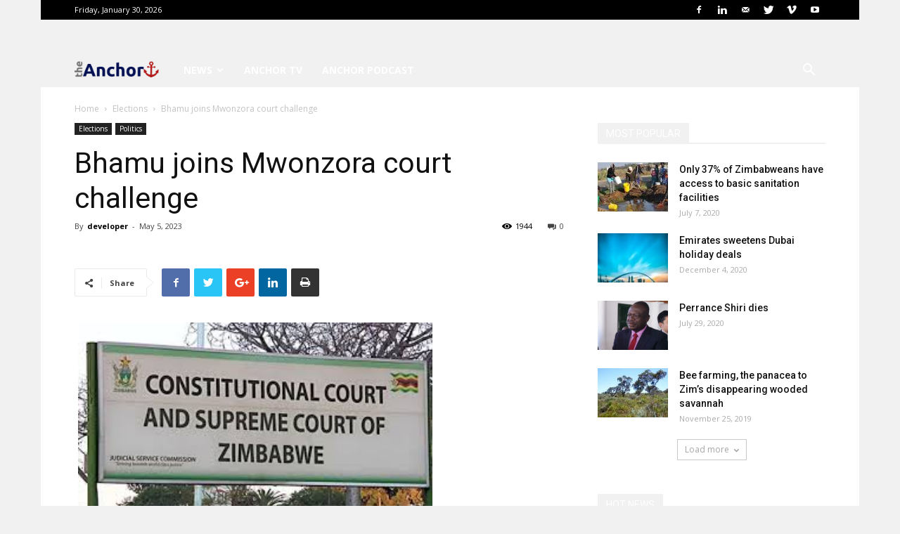

--- FILE ---
content_type: text/html; charset=UTF-8
request_url: https://www.theanchor.co.zw/bhamu-joins-mwonzora-court-challenge/
body_size: 23973
content:
<!doctype html >
<!--[if IE 8]>    <html class="ie8" lang="en"> <![endif]-->
<!--[if IE 9]>    <html class="ie9" lang="en"> <![endif]-->
<!--[if gt IE 8]><!--> <html lang="en-GB"> <!--<![endif]-->
<head>
    <title>Bhamu joins Mwonzora court challenge - The Anchor</title>
    <meta charset="UTF-8" />
    <meta name="viewport" content="width=device-width, initial-scale=1.0">
    <link rel="pingback" href="https://www.theanchor.co.zw/xmlrpc.php" />
    <meta name='robots' content='index, follow, max-image-preview:large, max-snippet:-1, max-video-preview:-1' />

	<!-- This site is optimized with the Yoast SEO plugin v26.8 - https://yoast.com/product/yoast-seo-wordpress/ -->
	<link rel="canonical" href="https://www.theanchor.co.zw/bhamu-joins-mwonzora-court-challenge/" />
	<meta property="og:locale" content="en_GB" />
	<meta property="og:type" content="article" />
	<meta property="og:title" content="Bhamu joins Mwonzora court challenge - The Anchor" />
	<meta property="og:description" content="Rutendo Maraire Human rights lawyer Jeremiah Bamu has joined the constitutional challenge filed by MDC-T leader Douglas Mwonzora is seeking to nullify the recently gazzetted delimitation report by the Zimbabwe Electoral Commission. Mwonzora filed a Constitutional Court application seeking an order to compel the Zimbabwe Electoral Commission (ZEC) to redo the delimitation exercise on the [&hellip;]" />
	<meta property="og:url" content="https://www.theanchor.co.zw/bhamu-joins-mwonzora-court-challenge/" />
	<meta property="og:site_name" content="The Anchor" />
	<meta property="article:published_time" content="2023-05-05T15:43:00+00:00" />
	<meta property="og:image" content="https://www.theanchor.co.zw/wp-content/uploads/2023/05/images.jpg" />
	<meta name="author" content="developer" />
	<meta name="twitter:card" content="summary_large_image" />
	<meta name="twitter:label1" content="Written by" />
	<meta name="twitter:data1" content="developer" />
	<meta name="twitter:label2" content="Estimated reading time" />
	<meta name="twitter:data2" content="2 minutes" />
	<script type="application/ld+json" class="yoast-schema-graph">{"@context":"https://schema.org","@graph":[{"@type":"Article","@id":"https://www.theanchor.co.zw/bhamu-joins-mwonzora-court-challenge/#article","isPartOf":{"@id":"https://www.theanchor.co.zw/bhamu-joins-mwonzora-court-challenge/"},"author":{"name":"developer","@id":"https://www.theanchor.co.zw/#/schema/person/ec923ad9ab7c6923251a2989e9dccdfb"},"headline":"Bhamu joins Mwonzora court challenge","datePublished":"2023-05-05T15:43:00+00:00","mainEntityOfPage":{"@id":"https://www.theanchor.co.zw/bhamu-joins-mwonzora-court-challenge/"},"wordCount":394,"commentCount":0,"image":{"@id":"https://www.theanchor.co.zw/bhamu-joins-mwonzora-court-challenge/#primaryimage"},"thumbnailUrl":"https://www.theanchor.co.zw/wp-content/uploads/2023/05/images.jpg","keywords":["CCC","MDC","Zanu PF Politburo","ZanuPF"],"articleSection":["Elections","Politics"],"inLanguage":"en-GB","potentialAction":[{"@type":"CommentAction","name":"Comment","target":["https://www.theanchor.co.zw/bhamu-joins-mwonzora-court-challenge/#respond"]}]},{"@type":"WebPage","@id":"https://www.theanchor.co.zw/bhamu-joins-mwonzora-court-challenge/","url":"https://www.theanchor.co.zw/bhamu-joins-mwonzora-court-challenge/","name":"Bhamu joins Mwonzora court challenge - The Anchor","isPartOf":{"@id":"https://www.theanchor.co.zw/#website"},"primaryImageOfPage":{"@id":"https://www.theanchor.co.zw/bhamu-joins-mwonzora-court-challenge/#primaryimage"},"image":{"@id":"https://www.theanchor.co.zw/bhamu-joins-mwonzora-court-challenge/#primaryimage"},"thumbnailUrl":"https://www.theanchor.co.zw/wp-content/uploads/2023/05/images.jpg","datePublished":"2023-05-05T15:43:00+00:00","author":{"@id":"https://www.theanchor.co.zw/#/schema/person/ec923ad9ab7c6923251a2989e9dccdfb"},"inLanguage":"en-GB","potentialAction":[{"@type":"ReadAction","target":["https://www.theanchor.co.zw/bhamu-joins-mwonzora-court-challenge/"]}]},{"@type":"ImageObject","inLanguage":"en-GB","@id":"https://www.theanchor.co.zw/bhamu-joins-mwonzora-court-challenge/#primaryimage","url":"https://www.theanchor.co.zw/wp-content/uploads/2023/05/images.jpg","contentUrl":"https://www.theanchor.co.zw/wp-content/uploads/2023/05/images.jpg","width":300,"height":168,"caption":"images"},{"@type":"WebSite","@id":"https://www.theanchor.co.zw/#website","url":"https://www.theanchor.co.zw/","name":"The Anchor","description":"News which makes an impact and is anchored on quality and good ethics journalism","potentialAction":[{"@type":"SearchAction","target":{"@type":"EntryPoint","urlTemplate":"https://www.theanchor.co.zw/?s={search_term_string}"},"query-input":{"@type":"PropertyValueSpecification","valueRequired":true,"valueName":"search_term_string"}}],"inLanguage":"en-GB"},{"@type":"Person","@id":"https://www.theanchor.co.zw/#/schema/person/ec923ad9ab7c6923251a2989e9dccdfb","name":"developer","image":{"@type":"ImageObject","inLanguage":"en-GB","@id":"https://www.theanchor.co.zw/#/schema/person/image/","url":"https://secure.gravatar.com/avatar/fc618c8f17b2138d8b32925645bb6bcc?s=96&d=mm&r=g","contentUrl":"https://secure.gravatar.com/avatar/fc618c8f17b2138d8b32925645bb6bcc?s=96&d=mm&r=g","caption":"developer"},"url":"https://www.theanchor.co.zw/author/developer/"}]}</script>
	<!-- / Yoast SEO plugin. -->


<meta name="news_keywords" content="ccc, mdc, zanu pf politburo, zanupf" />
<meta name="original-source" content="https://www.theanchor.co.zw/bhamu-joins-mwonzora-court-challenge/" />
<link rel='dns-prefetch' href='//www.googletagmanager.com' />
<link rel='dns-prefetch' href='//fonts.googleapis.com' />
<link rel='dns-prefetch' href='//pagead2.googlesyndication.com' />
<link rel="alternate" type="application/rss+xml" title="The Anchor &raquo; Feed" href="https://www.theanchor.co.zw/feed/" />
<link rel="alternate" type="application/rss+xml" title="The Anchor &raquo; Comments Feed" href="https://www.theanchor.co.zw/comments/feed/" />
<link rel="alternate" type="application/rss+xml" title="The Anchor &raquo; Bhamu joins Mwonzora court challenge Comments Feed" href="https://www.theanchor.co.zw/bhamu-joins-mwonzora-court-challenge/feed/" />
		<!-- This site uses the Google Analytics by MonsterInsights plugin v9.11.1 - Using Analytics tracking - https://www.monsterinsights.com/ -->
							<script src="//www.googletagmanager.com/gtag/js?id=G-JCLNTG3TF5"  data-cfasync="false" data-wpfc-render="false" type="text/javascript" async></script>
			<script data-cfasync="false" data-wpfc-render="false" type="text/javascript">
				var mi_version = '9.11.1';
				var mi_track_user = true;
				var mi_no_track_reason = '';
								var MonsterInsightsDefaultLocations = {"page_location":"https:\/\/www.theanchor.co.zw\/bhamu-joins-mwonzora-court-challenge\/"};
								if ( typeof MonsterInsightsPrivacyGuardFilter === 'function' ) {
					var MonsterInsightsLocations = (typeof MonsterInsightsExcludeQuery === 'object') ? MonsterInsightsPrivacyGuardFilter( MonsterInsightsExcludeQuery ) : MonsterInsightsPrivacyGuardFilter( MonsterInsightsDefaultLocations );
				} else {
					var MonsterInsightsLocations = (typeof MonsterInsightsExcludeQuery === 'object') ? MonsterInsightsExcludeQuery : MonsterInsightsDefaultLocations;
				}

								var disableStrs = [
										'ga-disable-G-JCLNTG3TF5',
									];

				/* Function to detect opted out users */
				function __gtagTrackerIsOptedOut() {
					for (var index = 0; index < disableStrs.length; index++) {
						if (document.cookie.indexOf(disableStrs[index] + '=true') > -1) {
							return true;
						}
					}

					return false;
				}

				/* Disable tracking if the opt-out cookie exists. */
				if (__gtagTrackerIsOptedOut()) {
					for (var index = 0; index < disableStrs.length; index++) {
						window[disableStrs[index]] = true;
					}
				}

				/* Opt-out function */
				function __gtagTrackerOptout() {
					for (var index = 0; index < disableStrs.length; index++) {
						document.cookie = disableStrs[index] + '=true; expires=Thu, 31 Dec 2099 23:59:59 UTC; path=/';
						window[disableStrs[index]] = true;
					}
				}

				if ('undefined' === typeof gaOptout) {
					function gaOptout() {
						__gtagTrackerOptout();
					}
				}
								window.dataLayer = window.dataLayer || [];

				window.MonsterInsightsDualTracker = {
					helpers: {},
					trackers: {},
				};
				if (mi_track_user) {
					function __gtagDataLayer() {
						dataLayer.push(arguments);
					}

					function __gtagTracker(type, name, parameters) {
						if (!parameters) {
							parameters = {};
						}

						if (parameters.send_to) {
							__gtagDataLayer.apply(null, arguments);
							return;
						}

						if (type === 'event') {
														parameters.send_to = monsterinsights_frontend.v4_id;
							var hookName = name;
							if (typeof parameters['event_category'] !== 'undefined') {
								hookName = parameters['event_category'] + ':' + name;
							}

							if (typeof MonsterInsightsDualTracker.trackers[hookName] !== 'undefined') {
								MonsterInsightsDualTracker.trackers[hookName](parameters);
							} else {
								__gtagDataLayer('event', name, parameters);
							}
							
						} else {
							__gtagDataLayer.apply(null, arguments);
						}
					}

					__gtagTracker('js', new Date());
					__gtagTracker('set', {
						'developer_id.dZGIzZG': true,
											});
					if ( MonsterInsightsLocations.page_location ) {
						__gtagTracker('set', MonsterInsightsLocations);
					}
										__gtagTracker('config', 'G-JCLNTG3TF5', {"forceSSL":"true","link_attribution":"true"} );
										window.gtag = __gtagTracker;										(function () {
						/* https://developers.google.com/analytics/devguides/collection/analyticsjs/ */
						/* ga and __gaTracker compatibility shim. */
						var noopfn = function () {
							return null;
						};
						var newtracker = function () {
							return new Tracker();
						};
						var Tracker = function () {
							return null;
						};
						var p = Tracker.prototype;
						p.get = noopfn;
						p.set = noopfn;
						p.send = function () {
							var args = Array.prototype.slice.call(arguments);
							args.unshift('send');
							__gaTracker.apply(null, args);
						};
						var __gaTracker = function () {
							var len = arguments.length;
							if (len === 0) {
								return;
							}
							var f = arguments[len - 1];
							if (typeof f !== 'object' || f === null || typeof f.hitCallback !== 'function') {
								if ('send' === arguments[0]) {
									var hitConverted, hitObject = false, action;
									if ('event' === arguments[1]) {
										if ('undefined' !== typeof arguments[3]) {
											hitObject = {
												'eventAction': arguments[3],
												'eventCategory': arguments[2],
												'eventLabel': arguments[4],
												'value': arguments[5] ? arguments[5] : 1,
											}
										}
									}
									if ('pageview' === arguments[1]) {
										if ('undefined' !== typeof arguments[2]) {
											hitObject = {
												'eventAction': 'page_view',
												'page_path': arguments[2],
											}
										}
									}
									if (typeof arguments[2] === 'object') {
										hitObject = arguments[2];
									}
									if (typeof arguments[5] === 'object') {
										Object.assign(hitObject, arguments[5]);
									}
									if ('undefined' !== typeof arguments[1].hitType) {
										hitObject = arguments[1];
										if ('pageview' === hitObject.hitType) {
											hitObject.eventAction = 'page_view';
										}
									}
									if (hitObject) {
										action = 'timing' === arguments[1].hitType ? 'timing_complete' : hitObject.eventAction;
										hitConverted = mapArgs(hitObject);
										__gtagTracker('event', action, hitConverted);
									}
								}
								return;
							}

							function mapArgs(args) {
								var arg, hit = {};
								var gaMap = {
									'eventCategory': 'event_category',
									'eventAction': 'event_action',
									'eventLabel': 'event_label',
									'eventValue': 'event_value',
									'nonInteraction': 'non_interaction',
									'timingCategory': 'event_category',
									'timingVar': 'name',
									'timingValue': 'value',
									'timingLabel': 'event_label',
									'page': 'page_path',
									'location': 'page_location',
									'title': 'page_title',
									'referrer' : 'page_referrer',
								};
								for (arg in args) {
																		if (!(!args.hasOwnProperty(arg) || !gaMap.hasOwnProperty(arg))) {
										hit[gaMap[arg]] = args[arg];
									} else {
										hit[arg] = args[arg];
									}
								}
								return hit;
							}

							try {
								f.hitCallback();
							} catch (ex) {
							}
						};
						__gaTracker.create = newtracker;
						__gaTracker.getByName = newtracker;
						__gaTracker.getAll = function () {
							return [];
						};
						__gaTracker.remove = noopfn;
						__gaTracker.loaded = true;
						window['__gaTracker'] = __gaTracker;
					})();
									} else {
										console.log("");
					(function () {
						function __gtagTracker() {
							return null;
						}

						window['__gtagTracker'] = __gtagTracker;
						window['gtag'] = __gtagTracker;
					})();
									}
			</script>
							<!-- / Google Analytics by MonsterInsights -->
		<script type="03bbca052ff9f4b207583e94-text/javascript">
/* <![CDATA[ */
window._wpemojiSettings = {"baseUrl":"https:\/\/s.w.org\/images\/core\/emoji\/15.0.3\/72x72\/","ext":".png","svgUrl":"https:\/\/s.w.org\/images\/core\/emoji\/15.0.3\/svg\/","svgExt":".svg","source":{"concatemoji":"https:\/\/www.theanchor.co.zw\/wp-includes\/js\/wp-emoji-release.min.js?ver=9de4c7e77fe3806e053f9ce01f113386"}};
/*! This file is auto-generated */
!function(i,n){var o,s,e;function c(e){try{var t={supportTests:e,timestamp:(new Date).valueOf()};sessionStorage.setItem(o,JSON.stringify(t))}catch(e){}}function p(e,t,n){e.clearRect(0,0,e.canvas.width,e.canvas.height),e.fillText(t,0,0);var t=new Uint32Array(e.getImageData(0,0,e.canvas.width,e.canvas.height).data),r=(e.clearRect(0,0,e.canvas.width,e.canvas.height),e.fillText(n,0,0),new Uint32Array(e.getImageData(0,0,e.canvas.width,e.canvas.height).data));return t.every(function(e,t){return e===r[t]})}function u(e,t,n){switch(t){case"flag":return n(e,"\ud83c\udff3\ufe0f\u200d\u26a7\ufe0f","\ud83c\udff3\ufe0f\u200b\u26a7\ufe0f")?!1:!n(e,"\ud83c\uddfa\ud83c\uddf3","\ud83c\uddfa\u200b\ud83c\uddf3")&&!n(e,"\ud83c\udff4\udb40\udc67\udb40\udc62\udb40\udc65\udb40\udc6e\udb40\udc67\udb40\udc7f","\ud83c\udff4\u200b\udb40\udc67\u200b\udb40\udc62\u200b\udb40\udc65\u200b\udb40\udc6e\u200b\udb40\udc67\u200b\udb40\udc7f");case"emoji":return!n(e,"\ud83d\udc26\u200d\u2b1b","\ud83d\udc26\u200b\u2b1b")}return!1}function f(e,t,n){var r="undefined"!=typeof WorkerGlobalScope&&self instanceof WorkerGlobalScope?new OffscreenCanvas(300,150):i.createElement("canvas"),a=r.getContext("2d",{willReadFrequently:!0}),o=(a.textBaseline="top",a.font="600 32px Arial",{});return e.forEach(function(e){o[e]=t(a,e,n)}),o}function t(e){var t=i.createElement("script");t.src=e,t.defer=!0,i.head.appendChild(t)}"undefined"!=typeof Promise&&(o="wpEmojiSettingsSupports",s=["flag","emoji"],n.supports={everything:!0,everythingExceptFlag:!0},e=new Promise(function(e){i.addEventListener("DOMContentLoaded",e,{once:!0})}),new Promise(function(t){var n=function(){try{var e=JSON.parse(sessionStorage.getItem(o));if("object"==typeof e&&"number"==typeof e.timestamp&&(new Date).valueOf()<e.timestamp+604800&&"object"==typeof e.supportTests)return e.supportTests}catch(e){}return null}();if(!n){if("undefined"!=typeof Worker&&"undefined"!=typeof OffscreenCanvas&&"undefined"!=typeof URL&&URL.createObjectURL&&"undefined"!=typeof Blob)try{var e="postMessage("+f.toString()+"("+[JSON.stringify(s),u.toString(),p.toString()].join(",")+"));",r=new Blob([e],{type:"text/javascript"}),a=new Worker(URL.createObjectURL(r),{name:"wpTestEmojiSupports"});return void(a.onmessage=function(e){c(n=e.data),a.terminate(),t(n)})}catch(e){}c(n=f(s,u,p))}t(n)}).then(function(e){for(var t in e)n.supports[t]=e[t],n.supports.everything=n.supports.everything&&n.supports[t],"flag"!==t&&(n.supports.everythingExceptFlag=n.supports.everythingExceptFlag&&n.supports[t]);n.supports.everythingExceptFlag=n.supports.everythingExceptFlag&&!n.supports.flag,n.DOMReady=!1,n.readyCallback=function(){n.DOMReady=!0}}).then(function(){return e}).then(function(){var e;n.supports.everything||(n.readyCallback(),(e=n.source||{}).concatemoji?t(e.concatemoji):e.wpemoji&&e.twemoji&&(t(e.twemoji),t(e.wpemoji)))}))}((window,document),window._wpemojiSettings);
/* ]]> */
</script>

<style id='wp-emoji-styles-inline-css' type='text/css'>

	img.wp-smiley, img.emoji {
		display: inline !important;
		border: none !important;
		box-shadow: none !important;
		height: 1em !important;
		width: 1em !important;
		margin: 0 0.07em !important;
		vertical-align: -0.1em !important;
		background: none !important;
		padding: 0 !important;
	}
</style>
<link rel='stylesheet' id='wp-block-library-css' href='https://www.theanchor.co.zw/wp-includes/css/dist/block-library/style.min.css?ver=9de4c7e77fe3806e053f9ce01f113386' type='text/css' media='all' />
<style id='classic-theme-styles-inline-css' type='text/css'>
/*! This file is auto-generated */
.wp-block-button__link{color:#fff;background-color:#32373c;border-radius:9999px;box-shadow:none;text-decoration:none;padding:calc(.667em + 2px) calc(1.333em + 2px);font-size:1.125em}.wp-block-file__button{background:#32373c;color:#fff;text-decoration:none}
</style>
<style id='global-styles-inline-css' type='text/css'>
body{--wp--preset--color--black: #000000;--wp--preset--color--cyan-bluish-gray: #abb8c3;--wp--preset--color--white: #ffffff;--wp--preset--color--pale-pink: #f78da7;--wp--preset--color--vivid-red: #cf2e2e;--wp--preset--color--luminous-vivid-orange: #ff6900;--wp--preset--color--luminous-vivid-amber: #fcb900;--wp--preset--color--light-green-cyan: #7bdcb5;--wp--preset--color--vivid-green-cyan: #00d084;--wp--preset--color--pale-cyan-blue: #8ed1fc;--wp--preset--color--vivid-cyan-blue: #0693e3;--wp--preset--color--vivid-purple: #9b51e0;--wp--preset--gradient--vivid-cyan-blue-to-vivid-purple: linear-gradient(135deg,rgba(6,147,227,1) 0%,rgb(155,81,224) 100%);--wp--preset--gradient--light-green-cyan-to-vivid-green-cyan: linear-gradient(135deg,rgb(122,220,180) 0%,rgb(0,208,130) 100%);--wp--preset--gradient--luminous-vivid-amber-to-luminous-vivid-orange: linear-gradient(135deg,rgba(252,185,0,1) 0%,rgba(255,105,0,1) 100%);--wp--preset--gradient--luminous-vivid-orange-to-vivid-red: linear-gradient(135deg,rgba(255,105,0,1) 0%,rgb(207,46,46) 100%);--wp--preset--gradient--very-light-gray-to-cyan-bluish-gray: linear-gradient(135deg,rgb(238,238,238) 0%,rgb(169,184,195) 100%);--wp--preset--gradient--cool-to-warm-spectrum: linear-gradient(135deg,rgb(74,234,220) 0%,rgb(151,120,209) 20%,rgb(207,42,186) 40%,rgb(238,44,130) 60%,rgb(251,105,98) 80%,rgb(254,248,76) 100%);--wp--preset--gradient--blush-light-purple: linear-gradient(135deg,rgb(255,206,236) 0%,rgb(152,150,240) 100%);--wp--preset--gradient--blush-bordeaux: linear-gradient(135deg,rgb(254,205,165) 0%,rgb(254,45,45) 50%,rgb(107,0,62) 100%);--wp--preset--gradient--luminous-dusk: linear-gradient(135deg,rgb(255,203,112) 0%,rgb(199,81,192) 50%,rgb(65,88,208) 100%);--wp--preset--gradient--pale-ocean: linear-gradient(135deg,rgb(255,245,203) 0%,rgb(182,227,212) 50%,rgb(51,167,181) 100%);--wp--preset--gradient--electric-grass: linear-gradient(135deg,rgb(202,248,128) 0%,rgb(113,206,126) 100%);--wp--preset--gradient--midnight: linear-gradient(135deg,rgb(2,3,129) 0%,rgb(40,116,252) 100%);--wp--preset--font-size--small: 11px;--wp--preset--font-size--medium: 20px;--wp--preset--font-size--large: 32px;--wp--preset--font-size--x-large: 42px;--wp--preset--font-size--regular: 15px;--wp--preset--font-size--larger: 50px;--wp--preset--spacing--20: 0.44rem;--wp--preset--spacing--30: 0.67rem;--wp--preset--spacing--40: 1rem;--wp--preset--spacing--50: 1.5rem;--wp--preset--spacing--60: 2.25rem;--wp--preset--spacing--70: 3.38rem;--wp--preset--spacing--80: 5.06rem;--wp--preset--shadow--natural: 6px 6px 9px rgba(0, 0, 0, 0.2);--wp--preset--shadow--deep: 12px 12px 50px rgba(0, 0, 0, 0.4);--wp--preset--shadow--sharp: 6px 6px 0px rgba(0, 0, 0, 0.2);--wp--preset--shadow--outlined: 6px 6px 0px -3px rgba(255, 255, 255, 1), 6px 6px rgba(0, 0, 0, 1);--wp--preset--shadow--crisp: 6px 6px 0px rgba(0, 0, 0, 1);}:where(.is-layout-flex){gap: 0.5em;}:where(.is-layout-grid){gap: 0.5em;}body .is-layout-flex{display: flex;}body .is-layout-flex{flex-wrap: wrap;align-items: center;}body .is-layout-flex > *{margin: 0;}body .is-layout-grid{display: grid;}body .is-layout-grid > *{margin: 0;}:where(.wp-block-columns.is-layout-flex){gap: 2em;}:where(.wp-block-columns.is-layout-grid){gap: 2em;}:where(.wp-block-post-template.is-layout-flex){gap: 1.25em;}:where(.wp-block-post-template.is-layout-grid){gap: 1.25em;}.has-black-color{color: var(--wp--preset--color--black) !important;}.has-cyan-bluish-gray-color{color: var(--wp--preset--color--cyan-bluish-gray) !important;}.has-white-color{color: var(--wp--preset--color--white) !important;}.has-pale-pink-color{color: var(--wp--preset--color--pale-pink) !important;}.has-vivid-red-color{color: var(--wp--preset--color--vivid-red) !important;}.has-luminous-vivid-orange-color{color: var(--wp--preset--color--luminous-vivid-orange) !important;}.has-luminous-vivid-amber-color{color: var(--wp--preset--color--luminous-vivid-amber) !important;}.has-light-green-cyan-color{color: var(--wp--preset--color--light-green-cyan) !important;}.has-vivid-green-cyan-color{color: var(--wp--preset--color--vivid-green-cyan) !important;}.has-pale-cyan-blue-color{color: var(--wp--preset--color--pale-cyan-blue) !important;}.has-vivid-cyan-blue-color{color: var(--wp--preset--color--vivid-cyan-blue) !important;}.has-vivid-purple-color{color: var(--wp--preset--color--vivid-purple) !important;}.has-black-background-color{background-color: var(--wp--preset--color--black) !important;}.has-cyan-bluish-gray-background-color{background-color: var(--wp--preset--color--cyan-bluish-gray) !important;}.has-white-background-color{background-color: var(--wp--preset--color--white) !important;}.has-pale-pink-background-color{background-color: var(--wp--preset--color--pale-pink) !important;}.has-vivid-red-background-color{background-color: var(--wp--preset--color--vivid-red) !important;}.has-luminous-vivid-orange-background-color{background-color: var(--wp--preset--color--luminous-vivid-orange) !important;}.has-luminous-vivid-amber-background-color{background-color: var(--wp--preset--color--luminous-vivid-amber) !important;}.has-light-green-cyan-background-color{background-color: var(--wp--preset--color--light-green-cyan) !important;}.has-vivid-green-cyan-background-color{background-color: var(--wp--preset--color--vivid-green-cyan) !important;}.has-pale-cyan-blue-background-color{background-color: var(--wp--preset--color--pale-cyan-blue) !important;}.has-vivid-cyan-blue-background-color{background-color: var(--wp--preset--color--vivid-cyan-blue) !important;}.has-vivid-purple-background-color{background-color: var(--wp--preset--color--vivid-purple) !important;}.has-black-border-color{border-color: var(--wp--preset--color--black) !important;}.has-cyan-bluish-gray-border-color{border-color: var(--wp--preset--color--cyan-bluish-gray) !important;}.has-white-border-color{border-color: var(--wp--preset--color--white) !important;}.has-pale-pink-border-color{border-color: var(--wp--preset--color--pale-pink) !important;}.has-vivid-red-border-color{border-color: var(--wp--preset--color--vivid-red) !important;}.has-luminous-vivid-orange-border-color{border-color: var(--wp--preset--color--luminous-vivid-orange) !important;}.has-luminous-vivid-amber-border-color{border-color: var(--wp--preset--color--luminous-vivid-amber) !important;}.has-light-green-cyan-border-color{border-color: var(--wp--preset--color--light-green-cyan) !important;}.has-vivid-green-cyan-border-color{border-color: var(--wp--preset--color--vivid-green-cyan) !important;}.has-pale-cyan-blue-border-color{border-color: var(--wp--preset--color--pale-cyan-blue) !important;}.has-vivid-cyan-blue-border-color{border-color: var(--wp--preset--color--vivid-cyan-blue) !important;}.has-vivid-purple-border-color{border-color: var(--wp--preset--color--vivid-purple) !important;}.has-vivid-cyan-blue-to-vivid-purple-gradient-background{background: var(--wp--preset--gradient--vivid-cyan-blue-to-vivid-purple) !important;}.has-light-green-cyan-to-vivid-green-cyan-gradient-background{background: var(--wp--preset--gradient--light-green-cyan-to-vivid-green-cyan) !important;}.has-luminous-vivid-amber-to-luminous-vivid-orange-gradient-background{background: var(--wp--preset--gradient--luminous-vivid-amber-to-luminous-vivid-orange) !important;}.has-luminous-vivid-orange-to-vivid-red-gradient-background{background: var(--wp--preset--gradient--luminous-vivid-orange-to-vivid-red) !important;}.has-very-light-gray-to-cyan-bluish-gray-gradient-background{background: var(--wp--preset--gradient--very-light-gray-to-cyan-bluish-gray) !important;}.has-cool-to-warm-spectrum-gradient-background{background: var(--wp--preset--gradient--cool-to-warm-spectrum) !important;}.has-blush-light-purple-gradient-background{background: var(--wp--preset--gradient--blush-light-purple) !important;}.has-blush-bordeaux-gradient-background{background: var(--wp--preset--gradient--blush-bordeaux) !important;}.has-luminous-dusk-gradient-background{background: var(--wp--preset--gradient--luminous-dusk) !important;}.has-pale-ocean-gradient-background{background: var(--wp--preset--gradient--pale-ocean) !important;}.has-electric-grass-gradient-background{background: var(--wp--preset--gradient--electric-grass) !important;}.has-midnight-gradient-background{background: var(--wp--preset--gradient--midnight) !important;}.has-small-font-size{font-size: var(--wp--preset--font-size--small) !important;}.has-medium-font-size{font-size: var(--wp--preset--font-size--medium) !important;}.has-large-font-size{font-size: var(--wp--preset--font-size--large) !important;}.has-x-large-font-size{font-size: var(--wp--preset--font-size--x-large) !important;}
.wp-block-navigation a:where(:not(.wp-element-button)){color: inherit;}
:where(.wp-block-post-template.is-layout-flex){gap: 1.25em;}:where(.wp-block-post-template.is-layout-grid){gap: 1.25em;}
:where(.wp-block-columns.is-layout-flex){gap: 2em;}:where(.wp-block-columns.is-layout-grid){gap: 2em;}
.wp-block-pullquote{font-size: 1.5em;line-height: 1.6;}
</style>
<link rel='stylesheet' id='google-fonts-style-css' href='https://fonts.googleapis.com/css?family=Open+Sans%3A300italic%2C400%2C400italic%2C600%2C600italic%2C700%7CRoboto%3A300%2C400%2C400italic%2C500%2C500italic%2C700%2C900&#038;ver=9.5' type='text/css' media='all' />
<link rel='stylesheet' id='js_composer_front-css' href='https://www.theanchor.co.zw/wp-content/plugins/js_composer/assets/css/js_composer.min.css?ver=6.1' type='text/css' media='all' />
<link rel='stylesheet' id='td-theme-css' href='https://www.theanchor.co.zw/wp-content/themes/Newspaper/style.css?ver=9.5' type='text/css' media='all' />
<script type="03bbca052ff9f4b207583e94-text/javascript" src="https://www.theanchor.co.zw/wp-content/plugins/google-analytics-for-wordpress/assets/js/frontend-gtag.min.js?ver=9.11.1" id="monsterinsights-frontend-script-js" async="async" data-wp-strategy="async"></script>
<script data-cfasync="false" data-wpfc-render="false" type="text/javascript" id='monsterinsights-frontend-script-js-extra'>/* <![CDATA[ */
var monsterinsights_frontend = {"js_events_tracking":"true","download_extensions":"doc,pdf,ppt,zip,xls,docx,pptx,xlsx","inbound_paths":"[{\"path\":\"\\\/go\\\/\",\"label\":\"affiliate\"},{\"path\":\"\\\/recommend\\\/\",\"label\":\"affiliate\"}]","home_url":"https:\/\/www.theanchor.co.zw","hash_tracking":"false","v4_id":"G-JCLNTG3TF5"};/* ]]> */
</script>
<script type="03bbca052ff9f4b207583e94-text/javascript" src="https://www.theanchor.co.zw/wp-includes/js/jquery/jquery.min.js?ver=3.7.1" id="jquery-core-js"></script>
<script type="03bbca052ff9f4b207583e94-text/javascript" src="https://www.theanchor.co.zw/wp-includes/js/jquery/jquery-migrate.min.js?ver=3.4.1" id="jquery-migrate-js"></script>

<!-- Google tag (gtag.js) snippet added by Site Kit -->
<!-- Google Analytics snippet added by Site Kit -->
<script type="03bbca052ff9f4b207583e94-text/javascript" src="https://www.googletagmanager.com/gtag/js?id=GT-TBZJRDX" id="google_gtagjs-js" async></script>
<script type="03bbca052ff9f4b207583e94-text/javascript" id="google_gtagjs-js-after">
/* <![CDATA[ */
window.dataLayer = window.dataLayer || [];function gtag(){dataLayer.push(arguments);}
gtag("set","linker",{"domains":["www.theanchor.co.zw"]});
gtag("js", new Date());
gtag("set", "developer_id.dZTNiMT", true);
gtag("config", "GT-TBZJRDX");
/* ]]> */
</script>
<link rel="https://api.w.org/" href="https://www.theanchor.co.zw/wp-json/" /><link rel="alternate" type="application/json" href="https://www.theanchor.co.zw/wp-json/wp/v2/posts/8628" /><link rel="EditURI" type="application/rsd+xml" title="RSD" href="https://www.theanchor.co.zw/xmlrpc.php?rsd" />

<link rel='shortlink' href='https://www.theanchor.co.zw/?p=8628' />
<link rel="alternate" type="application/json+oembed" href="https://www.theanchor.co.zw/wp-json/oembed/1.0/embed?url=https%3A%2F%2Fwww.theanchor.co.zw%2Fbhamu-joins-mwonzora-court-challenge%2F" />
<link rel="alternate" type="text/xml+oembed" href="https://www.theanchor.co.zw/wp-json/oembed/1.0/embed?url=https%3A%2F%2Fwww.theanchor.co.zw%2Fbhamu-joins-mwonzora-court-challenge%2F&#038;format=xml" />
<!-- auto ad code generated by Easy Google AdSense plugin v1.0.13 --><script async src="https://pagead2.googlesyndication.com/pagead/js/adsbygoogle.js?client=ca-pub-3378664091956470" crossorigin="anonymous" type="03bbca052ff9f4b207583e94-text/javascript"></script><!-- Easy Google AdSense plugin --><meta name="generator" content="Site Kit by Google 1.171.0" /><!--[if lt IE 9]><script src="https://cdnjs.cloudflare.com/ajax/libs/html5shiv/3.7.3/html5shiv.js"></script><![endif]-->
    
<!-- Google AdSense meta tags added by Site Kit -->
<meta name="google-adsense-platform-account" content="ca-host-pub-2644536267352236">
<meta name="google-adsense-platform-domain" content="sitekit.withgoogle.com">
<!-- End Google AdSense meta tags added by Site Kit -->

<!-- Meta Pixel Code -->
<script type="03bbca052ff9f4b207583e94-text/javascript">
!function(f,b,e,v,n,t,s){if(f.fbq)return;n=f.fbq=function(){n.callMethod?
n.callMethod.apply(n,arguments):n.queue.push(arguments)};if(!f._fbq)f._fbq=n;
n.push=n;n.loaded=!0;n.version='2.0';n.queue=[];t=b.createElement(e);t.async=!0;
t.src=v;s=b.getElementsByTagName(e)[0];s.parentNode.insertBefore(t,s)}(window,
document,'script','https://connect.facebook.net/en_US/fbevents.js');
</script>
<!-- End Meta Pixel Code -->
<script type="03bbca052ff9f4b207583e94-text/javascript">var url = window.location.origin + '?ob=open-bridge';
            fbq('set', 'openbridge', '222983555916444', url);
fbq('init', '222983555916444', {}, {
    "agent": "wordpress-6.5.7-4.1.5"
})</script><script type="03bbca052ff9f4b207583e94-text/javascript">
    fbq('track', 'PageView', []);
  </script><meta name="generator" content="Powered by WPBakery Page Builder - drag and drop page builder for WordPress."/>

<!-- Google AdSense snippet added by Site Kit -->
<script type="03bbca052ff9f4b207583e94-text/javascript" async="async" src="https://pagead2.googlesyndication.com/pagead/js/adsbygoogle.js?client=ca-pub-1163714359881397&amp;host=ca-host-pub-2644536267352236" crossorigin="anonymous"></script>

<!-- End Google AdSense snippet added by Site Kit -->

<!-- JS generated by theme -->

<script type="03bbca052ff9f4b207583e94-text/javascript">
    
    

	    var tdBlocksArray = []; //here we store all the items for the current page

	    //td_block class - each ajax block uses a object of this class for requests
	    function tdBlock() {
		    this.id = '';
		    this.block_type = 1; //block type id (1-234 etc)
		    this.atts = '';
		    this.td_column_number = '';
		    this.td_current_page = 1; //
		    this.post_count = 0; //from wp
		    this.found_posts = 0; //from wp
		    this.max_num_pages = 0; //from wp
		    this.td_filter_value = ''; //current live filter value
		    this.is_ajax_running = false;
		    this.td_user_action = ''; // load more or infinite loader (used by the animation)
		    this.header_color = '';
		    this.ajax_pagination_infinite_stop = ''; //show load more at page x
	    }


        // td_js_generator - mini detector
        (function(){
            var htmlTag = document.getElementsByTagName("html")[0];

	        if ( navigator.userAgent.indexOf("MSIE 10.0") > -1 ) {
                htmlTag.className += ' ie10';
            }

            if ( !!navigator.userAgent.match(/Trident.*rv\:11\./) ) {
                htmlTag.className += ' ie11';
            }

	        if ( navigator.userAgent.indexOf("Edge") > -1 ) {
                htmlTag.className += ' ieEdge';
            }

            if ( /(iPad|iPhone|iPod)/g.test(navigator.userAgent) ) {
                htmlTag.className += ' td-md-is-ios';
            }

            var user_agent = navigator.userAgent.toLowerCase();
            if ( user_agent.indexOf("android") > -1 ) {
                htmlTag.className += ' td-md-is-android';
            }

            if ( -1 !== navigator.userAgent.indexOf('Mac OS X')  ) {
                htmlTag.className += ' td-md-is-os-x';
            }

            if ( /chrom(e|ium)/.test(navigator.userAgent.toLowerCase()) ) {
               htmlTag.className += ' td-md-is-chrome';
            }

            if ( -1 !== navigator.userAgent.indexOf('Firefox') ) {
                htmlTag.className += ' td-md-is-firefox';
            }

            if ( -1 !== navigator.userAgent.indexOf('Safari') && -1 === navigator.userAgent.indexOf('Chrome') ) {
                htmlTag.className += ' td-md-is-safari';
            }

            if( -1 !== navigator.userAgent.indexOf('IEMobile') ){
                htmlTag.className += ' td-md-is-iemobile';
            }

        })();




        var tdLocalCache = {};

        ( function () {
            "use strict";

            tdLocalCache = {
                data: {},
                remove: function (resource_id) {
                    delete tdLocalCache.data[resource_id];
                },
                exist: function (resource_id) {
                    return tdLocalCache.data.hasOwnProperty(resource_id) && tdLocalCache.data[resource_id] !== null;
                },
                get: function (resource_id) {
                    return tdLocalCache.data[resource_id];
                },
                set: function (resource_id, cachedData) {
                    tdLocalCache.remove(resource_id);
                    tdLocalCache.data[resource_id] = cachedData;
                }
            };
        })();

    
    
var td_viewport_interval_list=[{"limitBottom":767,"sidebarWidth":228},{"limitBottom":1018,"sidebarWidth":300},{"limitBottom":1140,"sidebarWidth":324}];
var td_ajax_url="https:\/\/www.theanchor.co.zw\/wp-admin\/admin-ajax.php?td_theme_name=Newspaper&v=9.5";
var td_get_template_directory_uri="https:\/\/www.theanchor.co.zw\/wp-content\/themes\/Newspaper";
var tds_snap_menu="smart_snap_always";
var tds_logo_on_sticky="show_header_logo";
var tds_header_style="4";
var td_please_wait="Please wait...";
var td_email_user_pass_incorrect="User or password incorrect!";
var td_email_user_incorrect="Email or username incorrect!";
var td_email_incorrect="Email incorrect!";
var tds_more_articles_on_post_enable="show";
var tds_more_articles_on_post_time_to_wait="";
var tds_more_articles_on_post_pages_distance_from_top=0;
var tds_theme_color_site_wide="#4db2ec";
var tds_smart_sidebar="enabled";
var tdThemeName="Newspaper";
var td_magnific_popup_translation_tPrev="Previous (Left arrow key)";
var td_magnific_popup_translation_tNext="Next (Right arrow key)";
var td_magnific_popup_translation_tCounter="%curr% of %total%";
var td_magnific_popup_translation_ajax_tError="The content from %url% could not be loaded.";
var td_magnific_popup_translation_image_tError="The image #%curr% could not be loaded.";
var tdDateNamesI18n={"month_names":["January","February","March","April","May","June","July","August","September","October","November","December"],"month_names_short":["Jan","Feb","Mar","Apr","May","Jun","Jul","Aug","Sep","Oct","Nov","Dec"],"day_names":["Sunday","Monday","Tuesday","Wednesday","Thursday","Friday","Saturday"],"day_names_short":["Sun","Mon","Tue","Wed","Thu","Fri","Sat"]};
var td_ad_background_click_link="";
var td_ad_background_click_target="";
</script>


<!-- Header style compiled by theme -->

<style>
    

body {
	background-color:#f1f1f1;
}
.block-title > span,
    .block-title > span > a,
    .block-title > a,
    .block-title > label,
    .widgettitle,
    .widgettitle:after,
    .td-trending-now-title,
    .td-trending-now-wrapper:hover .td-trending-now-title,
    .wpb_tabs li.ui-tabs-active a,
    .wpb_tabs li:hover a,
    .vc_tta-container .vc_tta-color-grey.vc_tta-tabs-position-top.vc_tta-style-classic .vc_tta-tabs-container .vc_tta-tab.vc_active > a,
    .vc_tta-container .vc_tta-color-grey.vc_tta-tabs-position-top.vc_tta-style-classic .vc_tta-tabs-container .vc_tta-tab:hover > a,
    .td_block_template_1 .td-related-title .td-cur-simple-item,
    .woocommerce .product .products h2:not(.woocommerce-loop-product__title),
    .td-subcat-filter .td-subcat-dropdown:hover .td-subcat-more,
    .td-weather-information:before,
    .td-weather-week:before,
    .td_block_exchange .td-exchange-header:before,
    .td-theme-wrap .td_block_template_3 .td-block-title > *,
    .td-theme-wrap .td_block_template_4 .td-block-title > *,
    .td-theme-wrap .td_block_template_7 .td-block-title > *,
    .td-theme-wrap .td_block_template_9 .td-block-title:after,
    .td-theme-wrap .td_block_template_10 .td-block-title::before,
    .td-theme-wrap .td_block_template_11 .td-block-title::before,
    .td-theme-wrap .td_block_template_11 .td-block-title::after,
    .td-theme-wrap .td_block_template_14 .td-block-title,
    .td-theme-wrap .td_block_template_15 .td-block-title:before,
    .td-theme-wrap .td_block_template_17 .td-block-title:before {
        background-color: #f1f1f1;
    }

    .woocommerce div.product .woocommerce-tabs ul.tabs li.active {
    	background-color: #f1f1f1 !important;
    }

    .block-title,
    .td_block_template_1 .td-related-title,
    .wpb_tabs .wpb_tabs_nav,
    .vc_tta-container .vc_tta-color-grey.vc_tta-tabs-position-top.vc_tta-style-classic .vc_tta-tabs-container,
    .woocommerce div.product .woocommerce-tabs ul.tabs:before,
    .td-theme-wrap .td_block_template_5 .td-block-title > *,
    .td-theme-wrap .td_block_template_17 .td-block-title,
    .td-theme-wrap .td_block_template_17 .td-block-title::before {
        border-color: #f1f1f1;
    }

    .td-theme-wrap .td_block_template_4 .td-block-title > *:before,
    .td-theme-wrap .td_block_template_17 .td-block-title::after {
        border-color: #f1f1f1 transparent transparent transparent;
    }
    
    .td-theme-wrap .td_block_template_4 .td-related-title .td-cur-simple-item:before {
        border-color: #f1f1f1 transparent transparent transparent !important;
    }

    
    .td-header-wrap .td-header-top-menu-full,
    .td-header-wrap .top-header-menu .sub-menu {
        background-color: #000000;
    }
    .td-header-style-8 .td-header-top-menu-full {
        background-color: transparent;
    }
    .td-header-style-8 .td-header-top-menu-full .td-header-top-menu {
        background-color: #000000;
        padding-left: 15px;
        padding-right: 15px;
    }

    .td-header-wrap .td-header-top-menu-full .td-header-top-menu,
    .td-header-wrap .td-header-top-menu-full {
        border-bottom: none;
    }


    
    .td-header-wrap .td-header-menu-wrap-full,
    .td-header-menu-wrap.td-affix,
    .td-header-style-3 .td-header-main-menu,
    .td-header-style-3 .td-affix .td-header-main-menu,
    .td-header-style-4 .td-header-main-menu,
    .td-header-style-4 .td-affix .td-header-main-menu,
    .td-header-style-8 .td-header-menu-wrap.td-affix,
    .td-header-style-8 .td-header-top-menu-full {
		background-color: #f1f1f1;
    }


    .td-boxed-layout .td-header-style-3 .td-header-menu-wrap,
    .td-boxed-layout .td-header-style-4 .td-header-menu-wrap,
    .td-header-style-3 .td_stretch_content .td-header-menu-wrap,
    .td-header-style-4 .td_stretch_content .td-header-menu-wrap {
    	background-color: #f1f1f1 !important;
    }


    @media (min-width: 1019px) {
        .td-header-style-1 .td-header-sp-recs,
        .td-header-style-1 .td-header-sp-logo {
            margin-bottom: 28px;
        }
    }

    @media (min-width: 768px) and (max-width: 1018px) {
        .td-header-style-1 .td-header-sp-recs,
        .td-header-style-1 .td-header-sp-logo {
            margin-bottom: 14px;
        }
    }

    .td-header-style-7 .td-header-top-menu {
        border-bottom: none;
    }
    
    
    
    .td-banner-wrap-full,
    .td-header-style-11 .td-logo-wrap-full {
        background-color: #f1f1f1;
    }

    .td-header-style-11 .td-logo-wrap-full {
        border-bottom: 0;
    }

    @media (min-width: 1019px) {
        .td-header-style-2 .td-header-sp-recs,
        .td-header-style-5 .td-a-rec-id-header > div,
        .td-header-style-5 .td-g-rec-id-header > .adsbygoogle,
        .td-header-style-6 .td-a-rec-id-header > div,
        .td-header-style-6 .td-g-rec-id-header > .adsbygoogle,
        .td-header-style-7 .td-a-rec-id-header > div,
        .td-header-style-7 .td-g-rec-id-header > .adsbygoogle,
        .td-header-style-8 .td-a-rec-id-header > div,
        .td-header-style-8 .td-g-rec-id-header > .adsbygoogle,
        .td-header-style-12 .td-a-rec-id-header > div,
        .td-header-style-12 .td-g-rec-id-header > .adsbygoogle {
            margin-bottom: 24px !important;
        }
    }

    @media (min-width: 768px) and (max-width: 1018px) {
        .td-header-style-2 .td-header-sp-recs,
        .td-header-style-5 .td-a-rec-id-header > div,
        .td-header-style-5 .td-g-rec-id-header > .adsbygoogle,
        .td-header-style-6 .td-a-rec-id-header > div,
        .td-header-style-6 .td-g-rec-id-header > .adsbygoogle,
        .td-header-style-7 .td-a-rec-id-header > div,
        .td-header-style-7 .td-g-rec-id-header > .adsbygoogle,
        .td-header-style-8 .td-a-rec-id-header > div,
        .td-header-style-8 .td-g-rec-id-header > .adsbygoogle,
        .td-header-style-12 .td-a-rec-id-header > div,
        .td-header-style-12 .td-g-rec-id-header > .adsbygoogle {
            margin-bottom: 14px !important;
        }
    }

     
    .td-footer-wrapper,
    .td-footer-wrapper .td_block_template_7 .td-block-title > *,
    .td-footer-wrapper .td_block_template_17 .td-block-title,
    .td-footer-wrapper .td-block-title-wrap .td-wrapper-pulldown-filter {
        background-color: #111111;
    }

    
    .td-footer-wrapper::before {
        background-image: url('https://theanchor.co.zw/wp-content/uploads/2019/10/8.jpg');
    }

    
    .td-footer-wrapper::before {
        background-size: cover;
    }

    
    .td-footer-wrapper::before {
        background-position: center center;
    }

    
    .td-footer-wrapper::before {
        opacity: 0.1;
    }



    
    .td-menu-background,
    .td-search-background {
        background-image: url('https://theanchor.co.zw/wp-content/uploads/2019/10/8.jpg');
    }

    
    .white-popup-block:before {
        background-image: url('https://theanchor.co.zw/wp-content/uploads/2019/10/8.jpg');
    }
</style>



<script type="application/ld+json">
    {
        "@context": "http://schema.org",
        "@type": "BreadcrumbList",
        "itemListElement": [
            {
                "@type": "ListItem",
                "position": 1,
                "item": {
                    "@type": "WebSite",
                    "@id": "https://www.theanchor.co.zw/",
                    "name": "Home"
                }
            },
            {
                "@type": "ListItem",
                "position": 2,
                    "item": {
                    "@type": "WebPage",
                    "@id": "https://www.theanchor.co.zw/category/elections/",
                    "name": "Elections"
                }
            }
            ,{
                "@type": "ListItem",
                "position": 3,
                    "item": {
                    "@type": "WebPage",
                    "@id": "https://www.theanchor.co.zw/bhamu-joins-mwonzora-court-challenge/",
                    "name": "Bhamu joins Mwonzora court challenge"                                
                }
            }    
        ]
    }
</script>
<link rel="icon" href="https://www.theanchor.co.zw/wp-content/uploads/2019/10/cropped-p-replace-color.php_-32x32.png" sizes="32x32" />
<link rel="icon" href="https://www.theanchor.co.zw/wp-content/uploads/2019/10/cropped-p-replace-color.php_-192x192.png" sizes="192x192" />
<link rel="apple-touch-icon" href="https://www.theanchor.co.zw/wp-content/uploads/2019/10/cropped-p-replace-color.php_-180x180.png" />
<meta name="msapplication-TileImage" content="https://www.theanchor.co.zw/wp-content/uploads/2019/10/cropped-p-replace-color.php_-270x270.png" />
<noscript><style> .wpb_animate_when_almost_visible { opacity: 1; }</style></noscript></head>

<body data-rsssl=1 class="post-template-default single single-post postid-8628 single-format-standard bhamu-joins-mwonzora-court-challenge global-block-template-1 wpb-js-composer js-comp-ver-6.1 vc_responsive td-boxed-layout" itemscope="itemscope" itemtype="https://schema.org/WebPage">

        <div class="td-scroll-up"><i class="td-icon-menu-up"></i></div>
    
    <div class="td-menu-background"></div>
<div id="td-mobile-nav">
    <div class="td-mobile-container">
        <!-- mobile menu top section -->
        <div class="td-menu-socials-wrap">
            <!-- socials -->
            <div class="td-menu-socials">
                
        <span class="td-social-icon-wrap">
            <a target="_blank" href="https://www.facebook.com/theanchorzw" title="Facebook">
                <i class="td-icon-font td-icon-facebook"></i>
            </a>
        </span>
        <span class="td-social-icon-wrap">
            <a target="_blank" href="https://www.linkedin.com/company/theanchor263" title="Linkedin">
                <i class="td-icon-font td-icon-linkedin"></i>
            </a>
        </span>
        <span class="td-social-icon-wrap">
            <a target="_blank" href="/cdn-cgi/l/email-protection#acc9c8c5d8c3deecd8c4c9cdc2cfc4c3de82cfc382d6db" title="Mail">
                <i class="td-icon-font td-icon-mail-1"></i>
            </a>
        </span>
        <span class="td-social-icon-wrap">
            <a target="_blank" href="https://twitter.com/theanchorzim" title="Twitter">
                <i class="td-icon-font td-icon-twitter"></i>
            </a>
        </span>
        <span class="td-social-icon-wrap">
            <a target="_blank" href="#" title="Vimeo">
                <i class="td-icon-font td-icon-vimeo"></i>
            </a>
        </span>
        <span class="td-social-icon-wrap">
            <a target="_blank" href="https://www.youtube.com/channel/UC54rqos8MhRdKWIHVAVTvFQ" title="Youtube">
                <i class="td-icon-font td-icon-youtube"></i>
            </a>
        </span>            </div>
            <!-- close button -->
            <div class="td-mobile-close">
                <a href="#"><i class="td-icon-close-mobile"></i></a>
            </div>
        </div>

        <!-- login section -->
        
        <!-- menu section -->
        <div class="td-mobile-content">
            <div class="menu-td-demo-header-menu-container"><ul id="menu-td-demo-header-menu" class="td-mobile-main-menu"><li id="menu-item-2923" class="menu-item menu-item-type-post_type menu-item-object-page menu-item-home menu-item-has-children menu-item-first menu-item-2923"><a href="https://www.theanchor.co.zw/">NEWS<i class="td-icon-menu-right td-element-after"></i></a>
<ul class="sub-menu">
	<li id="menu-item-996" class="menu-item menu-item-type-taxonomy menu-item-object-category current-post-ancestor current-menu-parent current-post-parent menu-item-996"><a href="https://www.theanchor.co.zw/category/politics/">Politics</a></li>
	<li id="menu-item-997" class="menu-item menu-item-type-taxonomy menu-item-object-category menu-item-997"><a href="https://www.theanchor.co.zw/category/economy/">Economy</a></li>
	<li id="menu-item-998" class="menu-item menu-item-type-taxonomy menu-item-object-category menu-item-998"><a href="https://www.theanchor.co.zw/category/companies/">Companies</a></li>
	<li id="menu-item-999" class="menu-item menu-item-type-taxonomy menu-item-object-category menu-item-999"><a href="https://www.theanchor.co.zw/category/lifestyle/">Lifestyle</a></li>
	<li id="menu-item-1000" class="menu-item menu-item-type-taxonomy menu-item-object-category menu-item-1000"><a href="https://www.theanchor.co.zw/category/markets/">Markets</a></li>
	<li id="menu-item-1001" class="menu-item menu-item-type-taxonomy menu-item-object-category menu-item-1001"><a href="https://www.theanchor.co.zw/category/mining/">Mining</a></li>
</ul>
</li>
<li id="menu-item-995" class="menu-item menu-item-type-taxonomy menu-item-object-category menu-item-995"><a href="https://www.theanchor.co.zw/category/anchor-tv/">Anchor TV</a></li>
<li id="menu-item-1002" class="menu-item menu-item-type-post_type menu-item-object-page menu-item-1002"><a href="https://www.theanchor.co.zw/anchor-radio/">Anchor Podcast</a></li>
</ul></div>        </div>
    </div>

    <!-- register/login section -->
    </div>    <div class="td-search-background"></div>
<div class="td-search-wrap-mob">
	<div class="td-drop-down-search" aria-labelledby="td-header-search-button">
		<form method="get" class="td-search-form" action="https://www.theanchor.co.zw/">
			<!-- close button -->
			<div class="td-search-close">
				<a href="#"><i class="td-icon-close-mobile"></i></a>
			</div>
			<div role="search" class="td-search-input">
				<span>Search</span>
				<input id="td-header-search-mob" type="text" value="" name="s" autocomplete="off" />
			</div>
		</form>
		<div id="td-aj-search-mob"></div>
	</div>
</div>

    <style>
        @media (max-width: 767px) {
            .td-header-desktop-wrap {
                display: none;
            }
        }
        @media (min-width: 767px) {
            .td-header-mobile-wrap {
                display: none;
            }
        }
    </style>
    
    <div id="td-outer-wrap" class="td-theme-wrap">
    
        
            <div class="tdc-header-wrap ">

            <!--
Header style 4
-->


<div class="td-header-wrap td-header-style-4 ">
    
    <div class="td-header-top-menu-full td-container-wrap ">
        <div class="td-container td-header-row td-header-top-menu">
            
    <div class="top-bar-style-1">
        
<div class="td-header-sp-top-menu">


	        <div class="td_data_time">
            <div >

                Friday, January 30, 2026
            </div>
        </div>
    </div>
        <div class="td-header-sp-top-widget">
    
    
        
        <span class="td-social-icon-wrap">
            <a target="_blank" href="https://www.facebook.com/theanchorzw" title="Facebook">
                <i class="td-icon-font td-icon-facebook"></i>
            </a>
        </span>
        <span class="td-social-icon-wrap">
            <a target="_blank" href="https://www.linkedin.com/company/theanchor263" title="Linkedin">
                <i class="td-icon-font td-icon-linkedin"></i>
            </a>
        </span>
        <span class="td-social-icon-wrap">
            <a target="_blank" href="/cdn-cgi/l/email-protection#4722232e33283507332f222629242f2835692428693d30" title="Mail">
                <i class="td-icon-font td-icon-mail-1"></i>
            </a>
        </span>
        <span class="td-social-icon-wrap">
            <a target="_blank" href="https://twitter.com/theanchorzim" title="Twitter">
                <i class="td-icon-font td-icon-twitter"></i>
            </a>
        </span>
        <span class="td-social-icon-wrap">
            <a target="_blank" href="#" title="Vimeo">
                <i class="td-icon-font td-icon-vimeo"></i>
            </a>
        </span>
        <span class="td-social-icon-wrap">
            <a target="_blank" href="https://www.youtube.com/channel/UC54rqos8MhRdKWIHVAVTvFQ" title="Youtube">
                <i class="td-icon-font td-icon-youtube"></i>
            </a>
        </span>    </div>    </div>

<!-- LOGIN MODAL -->
        </div>
    </div>

            <div class="td-banner-wrap-full td-container-wrap ">
            <div class="td-header-container td-header-row td-header-header">
                <div class="td-header-sp-recs">
                    <div class="td-header-rec-wrap">
    <div class="td-a-rec td-a-rec-id-header  td_uid_1_697ccecf8e3de_rand td_block_template_1">


</div>
</div>                </div>
            </div>
        </div>
    
    <div class="td-header-menu-wrap-full td-container-wrap ">
        
        <div class="td-header-menu-wrap ">
            <div class="td-container td-header-row td-header-main-menu black-menu">
                <div id="td-header-menu" role="navigation">
    <div id="td-top-mobile-toggle"><a href="#"><i class="td-icon-font td-icon-mobile"></i></a></div>
    <div class="td-main-menu-logo td-logo-in-menu">
        		<a class="td-mobile-logo td-sticky-header" href="https://www.theanchor.co.zw/">
			<img class="td-retina-data" data-retina="https://theanchor.co.zw/wp-content/uploads/2019/10/the-anchor-logo-trans-1-300x105.png" src="https://theanchor.co.zw/wp-content/uploads/2019/10/the-anchor-logo-trans-1-300x105.png" alt="The anchor Logo" title="The anchor Logo"/>
		</a>
			<a class="td-header-logo td-sticky-header" href="https://www.theanchor.co.zw/">
			<img class="td-retina-data" data-retina="https://theanchor.co.zw/wp-content/uploads/2019/10/translogo-1-300x105.png" src="https://theanchor.co.zw/wp-content/uploads/2019/10/translogo-1-300x105.png" alt="The anchor Logo" title="The anchor Logo"/>
			<span class="td-visual-hidden">The Anchor</span>
		</a>
	    </div>
    <div class="menu-td-demo-header-menu-container"><ul id="menu-td-demo-header-menu-1" class="sf-menu"><li class="menu-item menu-item-type-post_type menu-item-object-page menu-item-home menu-item-has-children menu-item-first td-menu-item td-normal-menu menu-item-2923"><a href="https://www.theanchor.co.zw/">NEWS</a>
<ul class="sub-menu">
	<li class="menu-item menu-item-type-taxonomy menu-item-object-category current-post-ancestor current-menu-parent current-post-parent td-menu-item td-normal-menu menu-item-996"><a href="https://www.theanchor.co.zw/category/politics/">Politics</a></li>
	<li class="menu-item menu-item-type-taxonomy menu-item-object-category td-menu-item td-normal-menu menu-item-997"><a href="https://www.theanchor.co.zw/category/economy/">Economy</a></li>
	<li class="menu-item menu-item-type-taxonomy menu-item-object-category td-menu-item td-normal-menu menu-item-998"><a href="https://www.theanchor.co.zw/category/companies/">Companies</a></li>
	<li class="menu-item menu-item-type-taxonomy menu-item-object-category td-menu-item td-normal-menu menu-item-999"><a href="https://www.theanchor.co.zw/category/lifestyle/">Lifestyle</a></li>
	<li class="menu-item menu-item-type-taxonomy menu-item-object-category td-menu-item td-normal-menu menu-item-1000"><a href="https://www.theanchor.co.zw/category/markets/">Markets</a></li>
	<li class="menu-item menu-item-type-taxonomy menu-item-object-category td-menu-item td-normal-menu menu-item-1001"><a href="https://www.theanchor.co.zw/category/mining/">Mining</a></li>
</ul>
</li>
<li class="menu-item menu-item-type-taxonomy menu-item-object-category td-menu-item td-normal-menu menu-item-995"><a href="https://www.theanchor.co.zw/category/anchor-tv/">Anchor TV</a></li>
<li class="menu-item menu-item-type-post_type menu-item-object-page td-menu-item td-normal-menu menu-item-1002"><a href="https://www.theanchor.co.zw/anchor-radio/">Anchor Podcast</a></li>
</ul></div></div>


    <div class="header-search-wrap">
        <div class="td-search-btns-wrap">
            <a id="td-header-search-button" href="#" role="button" class="dropdown-toggle " data-toggle="dropdown"><i class="td-icon-search"></i></a>
            <a id="td-header-search-button-mob" href="#" role="button" class="dropdown-toggle " data-toggle="dropdown"><i class="td-icon-search"></i></a>
        </div>

        <div class="td-drop-down-search" aria-labelledby="td-header-search-button">
            <form method="get" class="td-search-form" action="https://www.theanchor.co.zw/">
                <div role="search" class="td-head-form-search-wrap">
                    <input id="td-header-search" type="text" value="" name="s" autocomplete="off" /><input class="wpb_button wpb_btn-inverse btn" type="submit" id="td-header-search-top" value="Search" />
                </div>
            </form>
            <div id="td-aj-search"></div>
        </div>
    </div>
            </div>
        </div>
    </div>

</div>
            </div>

            
<div class="td-main-content-wrap td-container-wrap">

    <div class="td-container td-post-template-default ">
        <div class="td-crumb-container"><div class="entry-crumbs"><span><a title="" class="entry-crumb" href="https://www.theanchor.co.zw/">Home</a></span> <i class="td-icon-right td-bread-sep"></i> <span><a title="View all posts in Elections" class="entry-crumb" href="https://www.theanchor.co.zw/category/elections/">Elections</a></span> <i class="td-icon-right td-bread-sep td-bred-no-url-last"></i> <span class="td-bred-no-url-last">Bhamu joins Mwonzora court challenge</span></div></div>

        <div class="td-pb-row">
                                    <div class="td-pb-span8 td-main-content" role="main">
                            <div class="td-ss-main-content">
                                
    <article id="post-8628" class="post-8628 post type-post status-publish format-standard hentry category-elections category-politics tag-ccc tag-mdc tag-zanu-pf-politburo tag-zanupf" itemscope itemtype="https://schema.org/Article">
        <div class="td-post-header">

            <ul class="td-category"><li class="entry-category"><a  href="https://www.theanchor.co.zw/category/elections/">Elections</a></li><li class="entry-category"><a  href="https://www.theanchor.co.zw/category/politics/">Politics</a></li></ul>
            <header class="td-post-title">
                <h1 class="entry-title">Bhamu joins Mwonzora court challenge</h1>

                

                <div class="td-module-meta-info">
                    <div class="td-post-author-name"><div class="td-author-by">By</div> <a href="https://www.theanchor.co.zw/author/developer/">developer</a><div class="td-author-line"> - </div> </div>                    <span class="td-post-date"><time class="entry-date updated td-module-date" datetime="2023-05-05T17:43:00+00:00" >May 5, 2023</time></span>                    <div class="td-post-comments"><a href="https://www.theanchor.co.zw/bhamu-joins-mwonzora-court-challenge/#respond"><i class="td-icon-comments"></i>0</a></div>                    <div class="td-post-views"><i class="td-icon-views"></i><span class="td-nr-views-8628">1944</span></div>                </div>

            </header>

        </div>

        <div class="td-post-sharing-top"><div class="td-post-sharing-classic"><iframe frameBorder="0" src="https://www.facebook.com/plugins/like.php?href=https://www.theanchor.co.zw/bhamu-joins-mwonzora-court-challenge/&amp;layout=button_count&amp;show_faces=false&amp;width=105&amp;action=like&amp;colorscheme=light&amp;height=21" style="border:none; overflow:hidden; width:105px; height:21px; background-color:transparent;"></iframe></div><div id="td_social_sharing_article_top" class="td-post-sharing td-ps-bg td-ps-notext td-post-sharing-style1 "><div class="td-post-sharing-visible"><div class="td-social-sharing-button td-social-sharing-button-js td-social-handler td-social-share-text">
                                        <div class="td-social-but-icon"><i class="td-icon-share"></i></div>
                                        <div class="td-social-but-text">Share</div>
                                    </div><a class="td-social-sharing-button td-social-sharing-button-js td-social-network td-social-facebook" href="https://www.facebook.com/sharer.php?u=https%3A%2F%2Fwww.theanchor.co.zw%2Fbhamu-joins-mwonzora-court-challenge%2F">
                                        <div class="td-social-but-icon"><i class="td-icon-facebook"></i></div>
                                        <div class="td-social-but-text">Facebook</div>
                                    </a><a class="td-social-sharing-button td-social-sharing-button-js td-social-network td-social-twitter" href="https://twitter.com/intent/tweet?text=Bhamu+joins+Mwonzora+court+challenge&url=https%3A%2F%2Fwww.theanchor.co.zw%2Fbhamu-joins-mwonzora-court-challenge%2F&via=https%3A%2F%2Ftwitter.com%2FTheAnchorZim">
                                        <div class="td-social-but-icon"><i class="td-icon-twitter"></i></div>
                                        <div class="td-social-but-text">Twitter</div>
                                    </a><a class="td-social-sharing-button td-social-sharing-button-js td-social-network td-social-whatsapp" href="whatsapp://send?text=Bhamu+joins+Mwonzora+court+challenge %0A%0A https://www.theanchor.co.zw/bhamu-joins-mwonzora-court-challenge/">
                                        <div class="td-social-but-icon"><i class="td-icon-whatsapp"></i></div>
                                        <div class="td-social-but-text">WhatsApp</div>
                                    </a><a class="td-social-sharing-button td-social-sharing-button-js td-social-network td-social-googleplus" href="https://plus.google.com/share?url=https://www.theanchor.co.zw/bhamu-joins-mwonzora-court-challenge/">
                                        <div class="td-social-but-icon"><i class="td-icon-googleplus"></i></div>
                                        <div class="td-social-but-text">Google+</div>
                                    </a><a class="td-social-sharing-button td-social-sharing-button-js td-social-network td-social-linkedin" href="https://www.linkedin.com/shareArticle?mini=true&url=https://www.theanchor.co.zw/bhamu-joins-mwonzora-court-challenge/&title=Bhamu+joins+Mwonzora+court+challenge">
                                        <div class="td-social-but-icon"><i class="td-icon-linkedin"></i></div>
                                        <div class="td-social-but-text">Linkedin</div>
                                    </a><a class="td-social-sharing-button td-social-sharing-button-js td-social-network td-social-print" href="#">
                                        <div class="td-social-but-icon"><i class="td-icon-print"></i></div>
                                        <div class="td-social-but-text">Print</div>
                                    </a></div><div class="td-social-sharing-hidden"><ul class="td-pulldown-filter-list"></ul><a class="td-social-sharing-button td-social-handler td-social-expand-tabs" href="#" data-block-uid="td_social_sharing_article_top">
                                    <div class="td-social-but-icon"><i class="td-icon-plus td-social-expand-tabs-icon"></i></div>
                                </a></div></div></div>

        <div class="td-post-content">

        
        <figure id="attachment_8629" aria-describedby="caption-attachment-8629" style="width: 504px" class="wp-caption alignnone"><img fetchpriority="high" decoding="async" class=" wp-image-8629" title="images" src="https://www.theanchor.co.zw/wp-content/uploads/2023/05/images.jpg" alt="images" width="504" height="282" /><figcaption id="caption-attachment-8629" class="wp-caption-text">images</figcaption></figure>
<p>Rutendo Maraire</p>
<p>Human rights lawyer Jeremiah Bamu has joined the constitutional challenge filed by MDC-T leader Douglas Mwonzora is seeking to nullify the recently gazzetted delimitation report by the Zimbabwe Electoral Commission.</p>
<p>Mwonzora filed a Constitutional Court application seeking an order to compel the Zimbabwe Electoral Commission (ZEC) to redo the delimitation exercise on the basis that it violates Zimbabwe’s constitution.</p>
<p>Bhamu who is being represented by Tererai Mafukidze  seeks to assist a court in arriving at a just decision by presenting additional information, arguments and/or evidence before a court, usually not advanced by the parties.</p>
<p>In his application Mwonzora stated that his party’s application seeks to order ZEC to redo the delimitation exercise in accordance with the law, as well as the requirement that election dates be announced only after a lawful and valid Delimitation Report has been tabled.</p>
<p>In a statement, issued by the Zimbabwe Human Rights NGO Forum Mwonzora and camp are opposed to the joining of Bamu into their case while ZEC and President Emmerson Mnangagwa—all respondents in the matter are not opposed.</p>
<p>uman HumanBamu said Mwonzora and MDC-T are seeking to nullify the electoral boundaries delimitation report prepared for the 2023 general elections, preparation of a news report, and consequential relief of interdicting the President from proclaiming the 2023 general election.</p>
<p>He argued that the interdict sought is unconstitutional and could result in a constitutional crisis.</p>
<p>The Constitution of Zimbabwe requires that elections are held every five years, and a delimitation report- defective or nullified, cannot be the basis for the postponement of elections.</p>
<p>On Thursday before the Honorable Justice Anne-Marie Gowora, oral argument were presented by Bamu so that he could be admitted as an amicus curiae.</p>
<p>“Mwonzora and MDC-T are opposed to the admission, while the President, ZEC and the Minister of Justice, Legal and Parliamentary Affairs are not opposed to the admission. Ruling has been reserved,” she said.</p>
<p>Delimitation in the context of elections in Zimbabwe is the fixing of electoral boundaries, the process of dividing the country into constituencies and wards for the purposes of electing persons as constituency members of the National Assembly and as councilors of local authorities.</p>
<p>The Process is carried out in terms of sections 160 and 161 of the Constitution and section 37A of the Electoral Act.</p>
        </div>


        <footer>
                        
            <div class="td-post-source-tags">
                                <ul class="td-tags td-post-small-box clearfix"><li><span>TAGS</span></li><li><a href="https://www.theanchor.co.zw/tag/ccc/">CCC</a></li><li><a href="https://www.theanchor.co.zw/tag/mdc/">MDC</a></li><li><a href="https://www.theanchor.co.zw/tag/zanu-pf-politburo/">Zanu PF Politburo</a></li><li><a href="https://www.theanchor.co.zw/tag/zanupf/">ZanuPF</a></li></ul>            </div>

            <div class="td-post-sharing-bottom"><div class="td-post-sharing-classic"><iframe frameBorder="0" src="https://www.facebook.com/plugins/like.php?href=https://www.theanchor.co.zw/bhamu-joins-mwonzora-court-challenge/&amp;layout=button_count&amp;show_faces=false&amp;width=105&amp;action=like&amp;colorscheme=light&amp;height=21" style="border:none; overflow:hidden; width:105px; height:21px; background-color:transparent;"></iframe></div><div id="td_social_sharing_article_bottom" class="td-post-sharing td-ps-bg td-ps-notext td-post-sharing-style1 "><div class="td-post-sharing-visible"><div class="td-social-sharing-button td-social-sharing-button-js td-social-handler td-social-share-text">
                                        <div class="td-social-but-icon"><i class="td-icon-share"></i></div>
                                        <div class="td-social-but-text">Share</div>
                                    </div><a class="td-social-sharing-button td-social-sharing-button-js td-social-network td-social-facebook" href="https://www.facebook.com/sharer.php?u=https%3A%2F%2Fwww.theanchor.co.zw%2Fbhamu-joins-mwonzora-court-challenge%2F">
                                        <div class="td-social-but-icon"><i class="td-icon-facebook"></i></div>
                                        <div class="td-social-but-text">Facebook</div>
                                    </a><a class="td-social-sharing-button td-social-sharing-button-js td-social-network td-social-twitter" href="https://twitter.com/intent/tweet?text=Bhamu+joins+Mwonzora+court+challenge&url=https%3A%2F%2Fwww.theanchor.co.zw%2Fbhamu-joins-mwonzora-court-challenge%2F&via=https%3A%2F%2Ftwitter.com%2FTheAnchorZim">
                                        <div class="td-social-but-icon"><i class="td-icon-twitter"></i></div>
                                        <div class="td-social-but-text">Twitter</div>
                                    </a><a class="td-social-sharing-button td-social-sharing-button-js td-social-network td-social-whatsapp" href="whatsapp://send?text=Bhamu+joins+Mwonzora+court+challenge %0A%0A https://www.theanchor.co.zw/bhamu-joins-mwonzora-court-challenge/">
                                        <div class="td-social-but-icon"><i class="td-icon-whatsapp"></i></div>
                                        <div class="td-social-but-text">WhatsApp</div>
                                    </a><a class="td-social-sharing-button td-social-sharing-button-js td-social-network td-social-googleplus" href="https://plus.google.com/share?url=https://www.theanchor.co.zw/bhamu-joins-mwonzora-court-challenge/">
                                        <div class="td-social-but-icon"><i class="td-icon-googleplus"></i></div>
                                        <div class="td-social-but-text">Google+</div>
                                    </a><a class="td-social-sharing-button td-social-sharing-button-js td-social-network td-social-linkedin" href="https://www.linkedin.com/shareArticle?mini=true&url=https://www.theanchor.co.zw/bhamu-joins-mwonzora-court-challenge/&title=Bhamu+joins+Mwonzora+court+challenge">
                                        <div class="td-social-but-icon"><i class="td-icon-linkedin"></i></div>
                                        <div class="td-social-but-text">Linkedin</div>
                                    </a><a class="td-social-sharing-button td-social-sharing-button-js td-social-network td-social-print" href="#">
                                        <div class="td-social-but-icon"><i class="td-icon-print"></i></div>
                                        <div class="td-social-but-text">Print</div>
                                    </a></div><div class="td-social-sharing-hidden"><ul class="td-pulldown-filter-list"></ul><a class="td-social-sharing-button td-social-handler td-social-expand-tabs" href="#" data-block-uid="td_social_sharing_article_bottom">
                                    <div class="td-social-but-icon"><i class="td-icon-plus td-social-expand-tabs-icon"></i></div>
                                </a></div></div></div>            <div class="td-block-row td-post-next-prev"><div class="td-block-span6 td-post-prev-post"><div class="td-post-next-prev-content"><span>Previous article</span><a href="https://www.theanchor.co.zw/palestinian-political-prisoner-khader-adnan-assassinated-in-isreali-jail/">Palestinian Political prisoner Khader Adnan assassinated in Isreali jail</a></div></div><div class="td-next-prev-separator"></div><div class="td-block-span6 td-post-next-post"><div class="td-post-next-prev-content"><span>Next article</span><a href="https://www.theanchor.co.zw/zim-suspends-grain-importation-for-a-year/">Zim suspends grain importation for a year</a></div></div></div>            <div class="author-box-wrap"><a href="https://www.theanchor.co.zw/author/developer/"><img alt='' src='https://secure.gravatar.com/avatar/fc618c8f17b2138d8b32925645bb6bcc?s=96&#038;d=mm&#038;r=g' srcset='https://secure.gravatar.com/avatar/fc618c8f17b2138d8b32925645bb6bcc?s=192&#038;d=mm&#038;r=g 2x' class='avatar avatar-96 photo' height='96' width='96' decoding='async'/></a><div class="desc"><div class="td-author-name vcard author"><span class="fn"><a href="https://www.theanchor.co.zw/author/developer/">developer</a></span></div><div class="td-author-description"></div><div class="td-author-social"></div><div class="clearfix"></div></div></div>	        <span class="td-page-meta" itemprop="author" itemscope itemtype="https://schema.org/Person"><meta itemprop="name" content="developer"></span><meta itemprop="datePublished" content="2023-05-05T17:43:00+00:00"><meta itemprop="dateModified" content="2023-05-05T17:43:00+02:00"><meta itemscope itemprop="mainEntityOfPage" itemType="https://schema.org/WebPage" itemid="https://www.theanchor.co.zw/bhamu-joins-mwonzora-court-challenge/"/><span class="td-page-meta" itemprop="publisher" itemscope itemtype="https://schema.org/Organization"><span class="td-page-meta" itemprop="logo" itemscope itemtype="https://schema.org/ImageObject"><meta itemprop="url" content="https://theanchor.co.zw/wp-content/uploads/2019/10/translogo-1-300x105.png"></span><meta itemprop="name" content="The Anchor"></span><meta itemprop="headline " content="Bhamu joins Mwonzora court challenge"><span class="td-page-meta" itemprop="image" itemscope itemtype="https://schema.org/ImageObject"><meta itemprop="url" content="https://www.theanchor.co.zw/wp-content/themes/Newspaper/images/no-thumb/td_meta_replacement.png"><meta itemprop="width" content="1068"><meta itemprop="height" content="580"></span>        </footer>

    </article> <!-- /.post -->

    <div class="td_block_wrap td_block_related_posts td_uid_3_697ccecf900d5_rand td_with_ajax_pagination td-pb-border-top td_block_template_1"  data-td-block-uid="td_uid_3_697ccecf900d5" ><script data-cfasync="false" src="/cdn-cgi/scripts/5c5dd728/cloudflare-static/email-decode.min.js"></script><script type="03bbca052ff9f4b207583e94-text/javascript">var block_td_uid_3_697ccecf900d5 = new tdBlock();
block_td_uid_3_697ccecf900d5.id = "td_uid_3_697ccecf900d5";
block_td_uid_3_697ccecf900d5.atts = '{"limit":3,"ajax_pagination":"next_prev","live_filter":"cur_post_same_categories","td_ajax_filter_type":"td_custom_related","class":"td_uid_3_697ccecf900d5_rand","td_column_number":3,"live_filter_cur_post_id":8628,"live_filter_cur_post_author":"1","block_template_id":"","header_color":"","ajax_pagination_infinite_stop":"","offset":"","td_ajax_preloading":"","td_filter_default_txt":"","td_ajax_filter_ids":"","el_class":"","color_preset":"","border_top":"","css":"","tdc_css":"","tdc_css_class":"td_uid_3_697ccecf900d5_rand","tdc_css_class_style":"td_uid_3_697ccecf900d5_rand_style"}';
block_td_uid_3_697ccecf900d5.td_column_number = "3";
block_td_uid_3_697ccecf900d5.block_type = "td_block_related_posts";
block_td_uid_3_697ccecf900d5.post_count = "3";
block_td_uid_3_697ccecf900d5.found_posts = "261";
block_td_uid_3_697ccecf900d5.header_color = "";
block_td_uid_3_697ccecf900d5.ajax_pagination_infinite_stop = "";
block_td_uid_3_697ccecf900d5.max_num_pages = "87";
tdBlocksArray.push(block_td_uid_3_697ccecf900d5);
</script><h4 class="td-related-title td-block-title"><a id="td_uid_4_697ccecf91065" class="td-related-left td-cur-simple-item" data-td_filter_value="" data-td_block_id="td_uid_3_697ccecf900d5" href="#">RELATED ARTICLES</a><a id="td_uid_5_697ccecf91068" class="td-related-right" data-td_filter_value="td_related_more_from_author" data-td_block_id="td_uid_3_697ccecf900d5" href="#">MORE FROM AUTHOR</a></h4><div id=td_uid_3_697ccecf900d5 class="td_block_inner">

	<div class="td-related-row">

	<div class="td-related-span4">

        <div class="td_module_related_posts td-animation-stack td_module_no_thumb td_mod_related_posts">
            <div class="td-module-image">
                                <a href="https://www.theanchor.co.zw/category/politics/" class="td-post-category">Politics</a>            </div>
            <div class="item-details">
                <h3 class="entry-title td-module-title"><a href="https://www.theanchor.co.zw/gaza-health-crisis-deepens-amid-71k-death-toll/" rel="bookmark" title="Gaza Health Crisis Deepens Amid 71K Death Toll">Gaza Health Crisis Deepens Amid 71K Death Toll</a></h3>            </div>
        </div>
        
	</div> <!-- ./td-related-span4 -->

	<div class="td-related-span4">

        <div class="td_module_related_posts td-animation-stack td_module_no_thumb td_mod_related_posts">
            <div class="td-module-image">
                                <a href="https://www.theanchor.co.zw/category/politics/" class="td-post-category">Politics</a>            </div>
            <div class="item-details">
                <h3 class="entry-title td-module-title"><a href="https://www.theanchor.co.zw/palestine-envoy-condemns-brutal-israeli-attack/" rel="bookmark" title="Palestine Envoy Condemns Brutal Israeli Attack">Palestine Envoy Condemns Brutal Israeli Attack</a></h3>            </div>
        </div>
        
	</div> <!-- ./td-related-span4 -->

	<div class="td-related-span4">

        <div class="td_module_related_posts td-animation-stack td_module_no_thumb td_mod_related_posts">
            <div class="td-module-image">
                                <a href="https://www.theanchor.co.zw/category/politics/" class="td-post-category">Politics</a>            </div>
            <div class="item-details">
                <h3 class="entry-title td-module-title"><a href="https://www.theanchor.co.zw/palestine-condemns-flotilla-attack/" rel="bookmark" title="Palestine Condemns Flotilla Attack">Palestine Condemns Flotilla Attack</a></h3>            </div>
        </div>
        
	</div> <!-- ./td-related-span4 --></div><!--./row-fluid--></div><div class="td-next-prev-wrap"><a href="#" class="td-ajax-prev-page ajax-page-disabled" id="prev-page-td_uid_3_697ccecf900d5" data-td_block_id="td_uid_3_697ccecf900d5"><i class="td-icon-font td-icon-menu-left"></i></a><a href="#"  class="td-ajax-next-page" id="next-page-td_uid_3_697ccecf900d5" data-td_block_id="td_uid_3_697ccecf900d5"><i class="td-icon-font td-icon-menu-right"></i></a></div></div> <!-- ./block -->
	<div class="comments" id="comments">
        	<div id="respond" class="comment-respond">
		<h3 id="reply-title" class="comment-reply-title">LEAVE A REPLY <small><a rel="nofollow" id="cancel-comment-reply-link" href="/bhamu-joins-mwonzora-court-challenge/#respond" style="display:none;">Cancel reply</a></small></h3><form action="https://www.theanchor.co.zw/wp-comments-post.php" method="post" id="commentform" class="comment-form" novalidate><div class="clearfix"></div>
				<div class="comment-form-input-wrap td-form-comment">
					<textarea placeholder="Comment:" id="comment" name="comment" cols="45" rows="8" aria-required="true"></textarea>
					<div class="td-warning-comment">Please enter your comment!</div>
				</div>
		        <div class="comment-form-input-wrap td-form-author">
			            <input class="" id="author" name="author" placeholder="Name:*" type="text" value="" size="30"  aria-required='true' />
			            <div class="td-warning-author">Please enter your name here</div>
			         </div>
<div class="comment-form-input-wrap td-form-email">
			            <input class="" id="email" name="email" placeholder="Email:*" type="text" value="" size="30"  aria-required='true' />
			            <div class="td-warning-email-error">You have entered an incorrect email address!</div>
			            <div class="td-warning-email">Please enter your email address here</div>
			         </div>
<div class="comment-form-input-wrap td-form-url">
			            <input class="" id="url" name="url" placeholder="Website:" type="text" value="" size="30" />
                     </div>
<p class="comment-form-cookies-consent"><input id="wp-comment-cookies-consent" name="wp-comment-cookies-consent" type="checkbox" value="yes" /><label for="wp-comment-cookies-consent">Save my name, email, and website in this browser for the next time I comment.</label></p>
<p class="form-submit"><input name="submit" type="submit" id="submit" class="submit" value="Post Comment" /> <input type='hidden' name='comment_post_ID' value='8628' id='comment_post_ID' />
<input type='hidden' name='comment_parent' id='comment_parent' value='0' />
</p> <p class="comment-form-aios-antibot-keys"><input type="hidden" name="ylfu96kt" value="fuj5ier1fj00" ><input type="hidden" name="h1sftul5" value="eaytp2wnemis" ><input type="hidden" name="bvexdd9a" value="3x10h2i5mfj6" ><input type="hidden" name="ejlzg11m" value="yzsbc21wepg0" ><input type="hidden" name="aios_antibot_keys_expiry" id="aios_antibot_keys_expiry" value="1769817600"></p><p style="display: none !important;" class="akismet-fields-container" data-prefix="ak_"><label>&#916;<textarea name="ak_hp_textarea" cols="45" rows="8" maxlength="100"></textarea></label><input type="hidden" id="ak_js_1" name="ak_js" value="138"/><script type="03bbca052ff9f4b207583e94-text/javascript">document.getElementById( "ak_js_1" ).setAttribute( "value", ( new Date() ).getTime() );</script></p></form>	</div><!-- #respond -->
	    </div> <!-- /.content -->
                            </div>
                        </div>
                        <div class="td-pb-span4 td-main-sidebar" role="complementary">
                            <div class="td-ss-main-sidebar">
                                <div class="td_block_wrap td_block_7 td_block_widget td_uid_7_697ccecf91a48_rand td_with_ajax_pagination td-pb-border-top td_block_template_1 td-column-1 td_block_padding"  data-td-block-uid="td_uid_7_697ccecf91a48" ><script type="03bbca052ff9f4b207583e94-text/javascript">var block_td_uid_7_697ccecf91a48 = new tdBlock();
block_td_uid_7_697ccecf91a48.id = "td_uid_7_697ccecf91a48";
block_td_uid_7_697ccecf91a48.atts = '{"sort":"random_posts","custom_title":"MOST POPULAR","limit":"4","header_color":"","ajax_pagination":"load_more","class":"td_block_widget td_uid_7_697ccecf91a48_rand","separator":"","custom_url":"","block_template_id":"","m6_tl":"","post_ids":"","category_id":"","category_ids":"","tag_slug":"","autors_id":"","installed_post_types":"","offset":"","el_class":"","td_ajax_filter_type":"","td_ajax_filter_ids":"","td_filter_default_txt":"All","td_ajax_preloading":"","f_header_font_header":"","f_header_font_title":"Block header","f_header_font_settings":"","f_header_font_family":"","f_header_font_size":"","f_header_font_line_height":"","f_header_font_style":"","f_header_font_weight":"","f_header_font_transform":"","f_header_font_spacing":"","f_header_":"","f_ajax_font_title":"Ajax categories","f_ajax_font_settings":"","f_ajax_font_family":"","f_ajax_font_size":"","f_ajax_font_line_height":"","f_ajax_font_style":"","f_ajax_font_weight":"","f_ajax_font_transform":"","f_ajax_font_spacing":"","f_ajax_":"","f_more_font_title":"Load more button","f_more_font_settings":"","f_more_font_family":"","f_more_font_size":"","f_more_font_line_height":"","f_more_font_style":"","f_more_font_weight":"","f_more_font_transform":"","f_more_font_spacing":"","f_more_":"","m6f_title_font_header":"","m6f_title_font_title":"Article title","m6f_title_font_settings":"","m6f_title_font_family":"","m6f_title_font_size":"","m6f_title_font_line_height":"","m6f_title_font_style":"","m6f_title_font_weight":"","m6f_title_font_transform":"","m6f_title_font_spacing":"","m6f_title_":"","m6f_cat_font_title":"Article category tag","m6f_cat_font_settings":"","m6f_cat_font_family":"","m6f_cat_font_size":"","m6f_cat_font_line_height":"","m6f_cat_font_style":"","m6f_cat_font_weight":"","m6f_cat_font_transform":"","m6f_cat_font_spacing":"","m6f_cat_":"","m6f_meta_font_title":"Article meta info","m6f_meta_font_settings":"","m6f_meta_font_family":"","m6f_meta_font_size":"","m6f_meta_font_line_height":"","m6f_meta_font_style":"","m6f_meta_font_weight":"","m6f_meta_font_transform":"","m6f_meta_font_spacing":"","m6f_meta_":"","ajax_pagination_infinite_stop":"","css":"","tdc_css":"","td_column_number":1,"color_preset":"","border_top":"","tdc_css_class":"td_uid_7_697ccecf91a48_rand","tdc_css_class_style":"td_uid_7_697ccecf91a48_rand_style"}';
block_td_uid_7_697ccecf91a48.td_column_number = "1";
block_td_uid_7_697ccecf91a48.block_type = "td_block_7";
block_td_uid_7_697ccecf91a48.post_count = "4";
block_td_uid_7_697ccecf91a48.found_posts = "2121";
block_td_uid_7_697ccecf91a48.header_color = "";
block_td_uid_7_697ccecf91a48.ajax_pagination_infinite_stop = "";
block_td_uid_7_697ccecf91a48.max_num_pages = "531";
tdBlocksArray.push(block_td_uid_7_697ccecf91a48);
</script><div class="td-block-title-wrap"><h4 class="block-title td-block-title"><span class="td-pulldown-size">MOST POPULAR</span></h4></div><div id=td_uid_7_697ccecf91a48 class="td_block_inner">

	<div class="td-block-span12">

        <div class="td_module_6 td_module_wrap td-animation-stack">

        <div class="td-module-thumb"><a href="https://www.theanchor.co.zw/only-37-of-zimbabweans-have-access-to-basic-sanitation-facilities/" rel="bookmark" class="td-image-wrap" title="Only 37% of Zimbabweans have access to basic sanitation facilities"><img width="100" height="70" class="entry-thumb" src="https://www.theanchor.co.zw/wp-content/uploads/2020/06/Water-byo-100x70.jpg"  srcset="https://www.theanchor.co.zw/wp-content/uploads/2020/06/Water-byo-100x70.jpg 100w, https://www.theanchor.co.zw/wp-content/uploads/2020/06/Water-byo-218x150.jpg 218w, https://www.theanchor.co.zw/wp-content/uploads/2020/06/Water-byo-534x371.jpg 534w" sizes="(max-width: 100px) 100vw, 100px" alt="Water byo" title="Only 37% of Zimbabweans have access to basic sanitation facilities" /></a></div>
        <div class="item-details">
            <h3 class="entry-title td-module-title"><a href="https://www.theanchor.co.zw/only-37-of-zimbabweans-have-access-to-basic-sanitation-facilities/" rel="bookmark" title="Only 37% of Zimbabweans have access to basic sanitation facilities">Only 37% of Zimbabweans have access to basic sanitation facilities</a></h3>            <div class="td-module-meta-info">
                                                <span class="td-post-date"><time class="entry-date updated td-module-date" datetime="2020-07-07T16:36:45+00:00" >July 7, 2020</time></span>                            </div>
        </div>

        </div>

        
	</div> <!-- ./td-block-span12 -->

	<div class="td-block-span12">

        <div class="td_module_6 td_module_wrap td-animation-stack">

        <div class="td-module-thumb"><a href="https://www.theanchor.co.zw/emirates-sweetens-dubai-holiday-deals/" rel="bookmark" class="td-image-wrap" title="Emirates sweetens Dubai holiday deals"><img width="100" height="70" class="entry-thumb" src="https://www.theanchor.co.zw/wp-content/uploads/2020/12/Morning-view-of-Dubai-water-canal-100x70.jpg"  srcset="https://www.theanchor.co.zw/wp-content/uploads/2020/12/Morning-view-of-Dubai-water-canal-100x70.jpg 100w, https://www.theanchor.co.zw/wp-content/uploads/2020/12/Morning-view-of-Dubai-water-canal-218x150.jpg 218w" sizes="(max-width: 100px) 100vw, 100px" alt="Morning view of Dubai water canal" title="Emirates sweetens Dubai holiday deals" /></a></div>
        <div class="item-details">
            <h3 class="entry-title td-module-title"><a href="https://www.theanchor.co.zw/emirates-sweetens-dubai-holiday-deals/" rel="bookmark" title="Emirates sweetens Dubai holiday deals">Emirates sweetens Dubai holiday deals</a></h3>            <div class="td-module-meta-info">
                                                <span class="td-post-date"><time class="entry-date updated td-module-date" datetime="2020-12-04T09:53:44+00:00" >December 4, 2020</time></span>                            </div>
        </div>

        </div>

        
	</div> <!-- ./td-block-span12 -->

	<div class="td-block-span12">

        <div class="td_module_6 td_module_wrap td-animation-stack">

        <div class="td-module-thumb"><a href="https://www.theanchor.co.zw/perrance-shiri-dies/" rel="bookmark" class="td-image-wrap" title="Perrance Shiri dies"><img width="100" height="70" class="entry-thumb" src="https://www.theanchor.co.zw/wp-content/uploads/2020/07/Perence-Shiri-100x70.jpg"  srcset="https://www.theanchor.co.zw/wp-content/uploads/2020/07/Perence-Shiri-100x70.jpg 100w, https://www.theanchor.co.zw/wp-content/uploads/2020/07/Perence-Shiri-218x150.jpg 218w" sizes="(max-width: 100px) 100vw, 100px" alt="Perence Shiri" title="Perrance Shiri dies" /></a></div>
        <div class="item-details">
            <h3 class="entry-title td-module-title"><a href="https://www.theanchor.co.zw/perrance-shiri-dies/" rel="bookmark" title="Perrance Shiri dies">Perrance Shiri dies</a></h3>            <div class="td-module-meta-info">
                                                <span class="td-post-date"><time class="entry-date updated td-module-date" datetime="2020-07-29T04:48:24+00:00" >July 29, 2020</time></span>                            </div>
        </div>

        </div>

        
	</div> <!-- ./td-block-span12 -->

	<div class="td-block-span12">

        <div class="td_module_6 td_module_wrap td-animation-stack">

        <div class="td-module-thumb"><a href="https://www.theanchor.co.zw/bee-farming-the-panacea-to-zims-disappearing-wooded-savannah/" rel="bookmark" class="td-image-wrap" title="Bee farming, the panacea to Zim’s disappearing wooded savannah"><img width="100" height="70" class="entry-thumb" src="https://www.theanchor.co.zw/wp-content/uploads/2019/11/bp_bushland-100x70.jpg"  srcset="https://www.theanchor.co.zw/wp-content/uploads/2019/11/bp_bushland-100x70.jpg 100w, https://www.theanchor.co.zw/wp-content/uploads/2019/11/bp_bushland-218x150.jpg 218w" sizes="(max-width: 100px) 100vw, 100px" alt="bp bushland" title="Bee farming, the panacea to Zim’s disappearing wooded savannah" /></a></div>
        <div class="item-details">
            <h3 class="entry-title td-module-title"><a href="https://www.theanchor.co.zw/bee-farming-the-panacea-to-zims-disappearing-wooded-savannah/" rel="bookmark" title="Bee farming, the panacea to Zim’s disappearing wooded savannah">Bee farming, the panacea to Zim’s disappearing wooded savannah</a></h3>            <div class="td-module-meta-info">
                                                <span class="td-post-date"><time class="entry-date updated td-module-date" datetime="2019-11-25T06:06:19+00:00" >November 25, 2019</time></span>                            </div>
        </div>

        </div>

        
	</div> <!-- ./td-block-span12 --></div><div class="td-load-more-wrap"><a href="#" class="td_ajax_load_more td_ajax_load_more_js" id="next-page-td_uid_7_697ccecf91a48" data-td_block_id="td_uid_7_697ccecf91a48">Load more<i class="td-icon-font td-icon-menu-down"></i></a></div></div> <!-- ./block --><div class="td_block_wrap td_block_15 td_block_widget td_uid_8_697ccecf9428e_rand td_with_ajax_pagination td-pb-border-top td_block_template_1 td-column-1 td_block_padding"  data-td-block-uid="td_uid_8_697ccecf9428e" ><script type="03bbca052ff9f4b207583e94-text/javascript">var block_td_uid_8_697ccecf9428e = new tdBlock();
block_td_uid_8_697ccecf9428e.id = "td_uid_8_697ccecf9428e";
block_td_uid_8_697ccecf9428e.atts = '{"sort":"random_posts","custom_title":"HOT NEWS","limit":"4","header_color":"","ajax_pagination":"next_prev","class":"td_block_widget td_uid_8_697ccecf9428e_rand","separator":"","custom_url":"","block_template_id":"","mx4_tl":"","post_ids":"","category_id":"","category_ids":"","tag_slug":"","autors_id":"","installed_post_types":"","offset":"","el_class":"","td_ajax_filter_type":"","td_ajax_filter_ids":"","td_filter_default_txt":"All","td_ajax_preloading":"","f_header_font_header":"","f_header_font_title":"Block header","f_header_font_settings":"","f_header_font_family":"","f_header_font_size":"","f_header_font_line_height":"","f_header_font_style":"","f_header_font_weight":"","f_header_font_transform":"","f_header_font_spacing":"","f_header_":"","f_ajax_font_title":"Ajax categories","f_ajax_font_settings":"","f_ajax_font_family":"","f_ajax_font_size":"","f_ajax_font_line_height":"","f_ajax_font_style":"","f_ajax_font_weight":"","f_ajax_font_transform":"","f_ajax_font_spacing":"","f_ajax_":"","f_more_font_title":"Load more button","f_more_font_settings":"","f_more_font_family":"","f_more_font_size":"","f_more_font_line_height":"","f_more_font_style":"","f_more_font_weight":"","f_more_font_transform":"","f_more_font_spacing":"","f_more_":"","mx4f_title_font_header":"","mx4f_title_font_title":"Article title","mx4f_title_font_settings":"","mx4f_title_font_family":"","mx4f_title_font_size":"","mx4f_title_font_line_height":"","mx4f_title_font_style":"","mx4f_title_font_weight":"","mx4f_title_font_transform":"","mx4f_title_font_spacing":"","mx4f_title_":"","mx4f_cat_font_title":"Article category tag","mx4f_cat_font_settings":"","mx4f_cat_font_family":"","mx4f_cat_font_size":"","mx4f_cat_font_line_height":"","mx4f_cat_font_style":"","mx4f_cat_font_weight":"","mx4f_cat_font_transform":"","mx4f_cat_font_spacing":"","mx4f_cat_":"","ajax_pagination_infinite_stop":"","css":"","tdc_css":"","td_column_number":1,"color_preset":"","border_top":"","tdc_css_class":"td_uid_8_697ccecf9428e_rand","tdc_css_class_style":"td_uid_8_697ccecf9428e_rand_style"}';
block_td_uid_8_697ccecf9428e.td_column_number = "1";
block_td_uid_8_697ccecf9428e.block_type = "td_block_15";
block_td_uid_8_697ccecf9428e.post_count = "4";
block_td_uid_8_697ccecf9428e.found_posts = "2121";
block_td_uid_8_697ccecf9428e.header_color = "";
block_td_uid_8_697ccecf9428e.ajax_pagination_infinite_stop = "";
block_td_uid_8_697ccecf9428e.max_num_pages = "531";
tdBlocksArray.push(block_td_uid_8_697ccecf9428e);
</script><div class="td-block-title-wrap"><h4 class="block-title td-block-title"><span class="td-pulldown-size">HOT NEWS</span></h4></div><div id=td_uid_8_697ccecf9428e class="td_block_inner td-column-1"><div class="td-cust-row">

	<div class="td-block-span12">

        <div class="td_module_mx4 td_module_wrap td-animation-stack">
            <div class="td-module-image">
                <div class="td-module-thumb"><a href="https://www.theanchor.co.zw/cassava-sees-improvement-in-q3-as-ecocash-revenue-rises-29/" rel="bookmark" class="td-image-wrap" title="Cassava sees improvement in Q3 as Ecocash revenue rises 29%"><img width="218" height="150" class="entry-thumb" src="https://www.theanchor.co.zw/wp-content/uploads/2020/03/Ecocash-1-1-218x150.jpg"  srcset="https://www.theanchor.co.zw/wp-content/uploads/2020/03/Ecocash-1-1-218x150.jpg 218w, https://www.theanchor.co.zw/wp-content/uploads/2020/03/Ecocash-1-1-100x70.jpg 100w" sizes="(max-width: 218px) 100vw, 218px" alt="Ecocash 1 1" title="Cassava sees improvement in Q3 as Ecocash revenue rises 29%" /></a></div>                <a href="https://www.theanchor.co.zw/category/companies/" class="td-post-category">Companies</a>            </div>

            <h3 class="entry-title td-module-title"><a href="https://www.theanchor.co.zw/cassava-sees-improvement-in-q3-as-ecocash-revenue-rises-29/" rel="bookmark" title="Cassava sees improvement in Q3 as Ecocash revenue rises 29%">Cassava sees improvement in Q3 as Ecocash revenue rises 29%</a></h3>
        </div>

        
	</div> <!-- ./td-block-span12 -->

	<div class="td-block-span12">

        <div class="td_module_mx4 td_module_wrap td-animation-stack">
            <div class="td-module-image">
                <div class="td-module-thumb"><a href="https://www.theanchor.co.zw/zacc-swedish-institute-sign-mou/" rel="bookmark" class="td-image-wrap" title="ZACC, Swedish institute sign MoU"><img width="218" height="150" class="entry-thumb" src="https://www.theanchor.co.zw/wp-content/uploads/2020/12/Matanda-Moyo-1-218x150.jpg"  srcset="https://www.theanchor.co.zw/wp-content/uploads/2020/12/Matanda-Moyo-1-218x150.jpg 218w, https://www.theanchor.co.zw/wp-content/uploads/2020/12/Matanda-Moyo-1-100x70.jpg 100w" sizes="(max-width: 218px) 100vw, 218px" alt="Justice Matanda-Moyo has been leading Zimbabwe&#039;s fight against graft" title="ZACC, Swedish institute sign MoU" /></a></div>                <a href="https://www.theanchor.co.zw/category/general-news/" class="td-post-category">General News</a>            </div>

            <h3 class="entry-title td-module-title"><a href="https://www.theanchor.co.zw/zacc-swedish-institute-sign-mou/" rel="bookmark" title="ZACC, Swedish institute sign MoU">ZACC, Swedish institute sign MoU</a></h3>
        </div>

        
	</div> <!-- ./td-block-span12 --></div><div class="td-cust-row">

	<div class="td-block-span12">

        <div class="td_module_mx4 td_module_wrap td-animation-stack">
            <div class="td-module-image">
                <div class="td-module-thumb"><a href="https://www.theanchor.co.zw/namib-minerals-in-partnership-with-bw-mining-to-retreat-sands-at-how-mine/" rel="bookmark" class="td-image-wrap" title="Namib Minerals in partnership with BW Mining to retreat sands at How Mine"><img width="218" height="150" class="entry-thumb" src="https://www.theanchor.co.zw/wp-content/uploads/2020/05/Gold-Pic-218x150.jpg"  srcset="https://www.theanchor.co.zw/wp-content/uploads/2020/05/Gold-Pic-218x150.jpg 218w, https://www.theanchor.co.zw/wp-content/uploads/2020/05/Gold-Pic-100x70.jpg 100w" sizes="(max-width: 218px) 100vw, 218px" alt="" title="Namib Minerals in partnership with BW Mining to retreat sands at How Mine" /></a></div>                <a href="https://www.theanchor.co.zw/category/mining/" class="td-post-category">Mining</a>            </div>

            <h3 class="entry-title td-module-title"><a href="https://www.theanchor.co.zw/namib-minerals-in-partnership-with-bw-mining-to-retreat-sands-at-how-mine/" rel="bookmark" title="Namib Minerals in partnership with BW Mining to retreat sands at How Mine">Namib Minerals in partnership with BW Mining to retreat sands at...</a></h3>
        </div>

        
	</div> <!-- ./td-block-span12 -->

	<div class="td-block-span12">

        <div class="td_module_mx4 td_module_wrap td-animation-stack">
            <div class="td-module-image">
                <div class="td-module-thumb"><a href="https://www.theanchor.co.zw/simbisa-profit-margins-improve-on-improved-turnover-and-cost-containment/" rel="bookmark" class="td-image-wrap" title="Simbisa profit margins improve on improved turnover and cost containment"><img width="218" height="150" class="entry-thumb" src="https://www.theanchor.co.zw/wp-content/uploads/2021/11/Chicken-Inn-768x506_1600x900-218x150.jpg"  srcset="https://www.theanchor.co.zw/wp-content/uploads/2021/11/Chicken-Inn-768x506_1600x900-218x150.jpg 218w, https://www.theanchor.co.zw/wp-content/uploads/2021/11/Chicken-Inn-768x506_1600x900-100x70.jpg 100w" sizes="(max-width: 218px) 100vw, 218px" alt="Chicken Inn 768x506 1600x900" title="Simbisa profit margins improve on improved turnover and cost containment" /></a></div>                <a href="https://www.theanchor.co.zw/category/companies/" class="td-post-category">Companies</a>            </div>

            <h3 class="entry-title td-module-title"><a href="https://www.theanchor.co.zw/simbisa-profit-margins-improve-on-improved-turnover-and-cost-containment/" rel="bookmark" title="Simbisa profit margins improve on improved turnover and cost containment">Simbisa profit margins improve on improved turnover and cost containment</a></h3>
        </div>

        
	</div> <!-- ./td-block-span12 --></div></div><div class="td-next-prev-wrap"><a href="#" class="td-ajax-prev-page ajax-page-disabled" id="prev-page-td_uid_8_697ccecf9428e" data-td_block_id="td_uid_8_697ccecf9428e"><i class="td-icon-font td-icon-menu-left"></i></a><a href="#"  class="td-ajax-next-page" id="next-page-td_uid_8_697ccecf9428e" data-td_block_id="td_uid_8_697ccecf9428e"><i class="td-icon-font td-icon-menu-right"></i></a></div></div> <!-- ./block --><div class="clearfix"></div>                            </div>
                        </div>
                            </div> <!-- /.td-pb-row -->
    </div> <!-- /.td-container -->
</div> <!-- /.td-main-content-wrap -->

<!-- Instagram -->




	<!-- Footer -->
	<div class="td-footer-wrapper td-container-wrap ">
    <div class="td-container">

	    <div class="td-pb-row">
		    <div class="td-pb-span12">
			    		    </div>
	    </div>

        <div class="td-pb-row">

            <div class="td-pb-span4">
                <div class="td_block_wrap td_block_7 td_uid_10_697ccecf9659c_rand td-pb-border-top td_block_template_1 td-column-1 td_block_padding"  data-td-block-uid="td_uid_10_697ccecf9659c" ><script type="03bbca052ff9f4b207583e94-text/javascript">var block_td_uid_10_697ccecf9659c = new tdBlock();
block_td_uid_10_697ccecf9659c.id = "td_uid_10_697ccecf9659c";
block_td_uid_10_697ccecf9659c.atts = '{"custom_title":"EDITOR PICKS","limit":3,"sort":"featured","separator":"","custom_url":"","block_template_id":"","m6_tl":"","post_ids":"","category_id":"","category_ids":"","tag_slug":"","autors_id":"","installed_post_types":"","offset":"","el_class":"","td_ajax_filter_type":"","td_ajax_filter_ids":"","td_filter_default_txt":"All","td_ajax_preloading":"","f_header_font_header":"","f_header_font_title":"Block header","f_header_font_settings":"","f_header_font_family":"","f_header_font_size":"","f_header_font_line_height":"","f_header_font_style":"","f_header_font_weight":"","f_header_font_transform":"","f_header_font_spacing":"","f_header_":"","f_ajax_font_title":"Ajax categories","f_ajax_font_settings":"","f_ajax_font_family":"","f_ajax_font_size":"","f_ajax_font_line_height":"","f_ajax_font_style":"","f_ajax_font_weight":"","f_ajax_font_transform":"","f_ajax_font_spacing":"","f_ajax_":"","f_more_font_title":"Load more button","f_more_font_settings":"","f_more_font_family":"","f_more_font_size":"","f_more_font_line_height":"","f_more_font_style":"","f_more_font_weight":"","f_more_font_transform":"","f_more_font_spacing":"","f_more_":"","m6f_title_font_header":"","m6f_title_font_title":"Article title","m6f_title_font_settings":"","m6f_title_font_family":"","m6f_title_font_size":"","m6f_title_font_line_height":"","m6f_title_font_style":"","m6f_title_font_weight":"","m6f_title_font_transform":"","m6f_title_font_spacing":"","m6f_title_":"","m6f_cat_font_title":"Article category tag","m6f_cat_font_settings":"","m6f_cat_font_family":"","m6f_cat_font_size":"","m6f_cat_font_line_height":"","m6f_cat_font_style":"","m6f_cat_font_weight":"","m6f_cat_font_transform":"","m6f_cat_font_spacing":"","m6f_cat_":"","m6f_meta_font_title":"Article meta info","m6f_meta_font_settings":"","m6f_meta_font_family":"","m6f_meta_font_size":"","m6f_meta_font_line_height":"","m6f_meta_font_style":"","m6f_meta_font_weight":"","m6f_meta_font_transform":"","m6f_meta_font_spacing":"","m6f_meta_":"","ajax_pagination":"","ajax_pagination_infinite_stop":"","css":"","tdc_css":"","td_column_number":1,"header_color":"","color_preset":"","border_top":"","class":"td_uid_10_697ccecf9659c_rand","tdc_css_class":"td_uid_10_697ccecf9659c_rand","tdc_css_class_style":"td_uid_10_697ccecf9659c_rand_style"}';
block_td_uid_10_697ccecf9659c.td_column_number = "1";
block_td_uid_10_697ccecf9659c.block_type = "td_block_7";
block_td_uid_10_697ccecf9659c.post_count = "3";
block_td_uid_10_697ccecf9659c.found_posts = "2121";
block_td_uid_10_697ccecf9659c.header_color = "";
block_td_uid_10_697ccecf9659c.ajax_pagination_infinite_stop = "";
block_td_uid_10_697ccecf9659c.max_num_pages = "707";
tdBlocksArray.push(block_td_uid_10_697ccecf9659c);
</script><div class="td-block-title-wrap"><h4 class="block-title td-block-title"><span class="td-pulldown-size">EDITOR PICKS</span></h4></div><div id=td_uid_10_697ccecf9659c class="td_block_inner">

	<div class="td-block-span12">

        <div class="td_module_6 td_module_wrap td-animation-stack">

        <div class="td-module-thumb"><a href="https://www.theanchor.co.zw/tsls-f25-earnings-surge-85-on-strong-tobacco-volumes-cost-optimisation/" rel="bookmark" class="td-image-wrap" title="TSL&#8217;s F25 earnings surge 85% on strong tobacco volumes, cost optimisation"><img width="100" height="70" class="entry-thumb" src="https://www.theanchor.co.zw/wp-content/uploads/2021/09/tsl1-100x70.jpg"  srcset="https://www.theanchor.co.zw/wp-content/uploads/2021/09/tsl1-100x70.jpg 100w, https://www.theanchor.co.zw/wp-content/uploads/2021/09/tsl1-218x150.jpg 218w" sizes="(max-width: 100px) 100vw, 100px" alt="" title="TSL&#8217;s F25 earnings surge 85% on strong tobacco volumes, cost optimisation" /></a></div>
        <div class="item-details">
            <h3 class="entry-title td-module-title"><a href="https://www.theanchor.co.zw/tsls-f25-earnings-surge-85-on-strong-tobacco-volumes-cost-optimisation/" rel="bookmark" title="TSL&#8217;s F25 earnings surge 85% on strong tobacco volumes, cost optimisation">TSL&#8217;s F25 earnings surge 85% on strong tobacco volumes, cost optimisation</a></h3>            <div class="td-module-meta-info">
                                                <span class="td-post-date"><time class="entry-date updated td-module-date" datetime="2026-01-30T16:13:18+00:00" >January 30, 2026</time></span>                            </div>
        </div>

        </div>

        
	</div> <!-- ./td-block-span12 -->

	<div class="td-block-span12">

        <div class="td_module_6 td_module_wrap td-animation-stack td_module_no_thumb">

        
        <div class="item-details">
            <h3 class="entry-title td-module-title"><a href="https://www.theanchor.co.zw/gwanda-mine-grab-lands-senior-zanu-pf-figures-in-court/" rel="bookmark" title="Gwanda Mine Grab Lands Senior ZANU-PF Figures in Court">Gwanda Mine Grab Lands Senior ZANU-PF Figures in Court</a></h3>            <div class="td-module-meta-info">
                                                <span class="td-post-date"><time class="entry-date updated td-module-date" datetime="2026-01-28T07:00:04+00:00" >January 28, 2026</time></span>                            </div>
        </div>

        </div>

        
	</div> <!-- ./td-block-span12 -->

	<div class="td-block-span12">

        <div class="td_module_6 td_module_wrap td-animation-stack td_module_no_thumb">

        
        <div class="item-details">
            <h3 class="entry-title td-module-title"><a href="https://www.theanchor.co.zw/parents-call-on-zacc-to-probe-danhiko-school-head-over-alleged-corruption/" rel="bookmark" title="Parents Call on ZACC to Probe Danhiko School Head Over Alleged Corruption">Parents Call on ZACC to Probe Danhiko School Head Over Alleged...</a></h3>            <div class="td-module-meta-info">
                                                <span class="td-post-date"><time class="entry-date updated td-module-date" datetime="2026-01-28T06:50:43+00:00" >January 28, 2026</time></span>                            </div>
        </div>

        </div>

        
	</div> <!-- ./td-block-span12 --></div></div> <!-- ./block -->                            </div>

            <div class="td-pb-span4">
                <div class="td_block_wrap td_block_7 td_uid_11_697ccecf98c11_rand td-pb-border-top td_block_template_1 td-column-1 td_block_padding"  data-td-block-uid="td_uid_11_697ccecf98c11" ><script type="03bbca052ff9f4b207583e94-text/javascript">var block_td_uid_11_697ccecf98c11 = new tdBlock();
block_td_uid_11_697ccecf98c11.id = "td_uid_11_697ccecf98c11";
block_td_uid_11_697ccecf98c11.atts = '{"custom_title":"POPULAR POSTS","limit":3,"sort":"popular","separator":"","custom_url":"","block_template_id":"","m6_tl":"","post_ids":"","category_id":"","category_ids":"","tag_slug":"","autors_id":"","installed_post_types":"","offset":"","el_class":"","td_ajax_filter_type":"","td_ajax_filter_ids":"","td_filter_default_txt":"All","td_ajax_preloading":"","f_header_font_header":"","f_header_font_title":"Block header","f_header_font_settings":"","f_header_font_family":"","f_header_font_size":"","f_header_font_line_height":"","f_header_font_style":"","f_header_font_weight":"","f_header_font_transform":"","f_header_font_spacing":"","f_header_":"","f_ajax_font_title":"Ajax categories","f_ajax_font_settings":"","f_ajax_font_family":"","f_ajax_font_size":"","f_ajax_font_line_height":"","f_ajax_font_style":"","f_ajax_font_weight":"","f_ajax_font_transform":"","f_ajax_font_spacing":"","f_ajax_":"","f_more_font_title":"Load more button","f_more_font_settings":"","f_more_font_family":"","f_more_font_size":"","f_more_font_line_height":"","f_more_font_style":"","f_more_font_weight":"","f_more_font_transform":"","f_more_font_spacing":"","f_more_":"","m6f_title_font_header":"","m6f_title_font_title":"Article title","m6f_title_font_settings":"","m6f_title_font_family":"","m6f_title_font_size":"","m6f_title_font_line_height":"","m6f_title_font_style":"","m6f_title_font_weight":"","m6f_title_font_transform":"","m6f_title_font_spacing":"","m6f_title_":"","m6f_cat_font_title":"Article category tag","m6f_cat_font_settings":"","m6f_cat_font_family":"","m6f_cat_font_size":"","m6f_cat_font_line_height":"","m6f_cat_font_style":"","m6f_cat_font_weight":"","m6f_cat_font_transform":"","m6f_cat_font_spacing":"","m6f_cat_":"","m6f_meta_font_title":"Article meta info","m6f_meta_font_settings":"","m6f_meta_font_family":"","m6f_meta_font_size":"","m6f_meta_font_line_height":"","m6f_meta_font_style":"","m6f_meta_font_weight":"","m6f_meta_font_transform":"","m6f_meta_font_spacing":"","m6f_meta_":"","ajax_pagination":"","ajax_pagination_infinite_stop":"","css":"","tdc_css":"","td_column_number":1,"header_color":"","color_preset":"","border_top":"","class":"td_uid_11_697ccecf98c11_rand","tdc_css_class":"td_uid_11_697ccecf98c11_rand","tdc_css_class_style":"td_uid_11_697ccecf98c11_rand_style"}';
block_td_uid_11_697ccecf98c11.td_column_number = "1";
block_td_uid_11_697ccecf98c11.block_type = "td_block_7";
block_td_uid_11_697ccecf98c11.post_count = "3";
block_td_uid_11_697ccecf98c11.found_posts = "2121";
block_td_uid_11_697ccecf98c11.header_color = "";
block_td_uid_11_697ccecf98c11.ajax_pagination_infinite_stop = "";
block_td_uid_11_697ccecf98c11.max_num_pages = "707";
tdBlocksArray.push(block_td_uid_11_697ccecf98c11);
</script><div class="td-block-title-wrap"><h4 class="block-title td-block-title"><span class="td-pulldown-size">POPULAR POSTS</span></h4></div><div id=td_uid_11_697ccecf98c11 class="td_block_inner">

	<div class="td-block-span12">

        <div class="td_module_6 td_module_wrap td-animation-stack td_module_no_thumb">

        
        <div class="item-details">
            <h3 class="entry-title td-module-title"><a href="https://www.theanchor.co.zw/evidence-found-of-democratic-alliance-involvement-in-power-outages-in-south-africa/" rel="bookmark" title="EVIDENCE FOUND OF DEMOCRATIC ALLIANCE INVOLVEMENT IN POWER OUTAGES IN SOUTH AFRICA">EVIDENCE FOUND OF DEMOCRATIC ALLIANCE INVOLVEMENT IN POWER OUTAGES IN SOUTH...</a></h3>            <div class="td-module-meta-info">
                                                <span class="td-post-date"><time class="entry-date updated td-module-date" datetime="2024-02-12T17:20:20+00:00" >February 12, 2024</time></span>                            </div>
        </div>

        </div>

        
	</div> <!-- ./td-block-span12 -->

	<div class="td-block-span12">

        <div class="td_module_6 td_module_wrap td-animation-stack">

        <div class="td-module-thumb"><a href="https://www.theanchor.co.zw/zanu-pf-mash-central-and-west-structures-burning/" rel="bookmark" class="td-image-wrap" title="Zanu-PF Mash Central and West structures burning"><img width="100" height="70" class="entry-thumb" src="https://www.theanchor.co.zw/wp-content/uploads/2020/03/ziyambi-100x70.jpeg"  srcset="https://www.theanchor.co.zw/wp-content/uploads/2020/03/ziyambi-100x70.jpeg 100w, https://www.theanchor.co.zw/wp-content/uploads/2020/03/ziyambi-218x150.jpeg 218w" sizes="(max-width: 100px) 100vw, 100px" alt="ziyambi" title="Zanu-PF Mash Central and West structures burning" /></a></div>
        <div class="item-details">
            <h3 class="entry-title td-module-title"><a href="https://www.theanchor.co.zw/zanu-pf-mash-central-and-west-structures-burning/" rel="bookmark" title="Zanu-PF Mash Central and West structures burning">Zanu-PF Mash Central and West structures burning</a></h3>            <div class="td-module-meta-info">
                                                <span class="td-post-date"><time class="entry-date updated td-module-date" datetime="2020-03-10T11:59:59+00:00" >March 10, 2020</time></span>                            </div>
        </div>

        </div>

        
	</div> <!-- ./td-block-span12 -->

	<div class="td-block-span12">

        <div class="td_module_6 td_module_wrap td-animation-stack">

        <div class="td-module-thumb"><a href="https://www.theanchor.co.zw/gb-holdings-turnover-down-10-in-5-months-to-may/" rel="bookmark" class="td-image-wrap" title="GB Holdings turnover down 10% in 5 months to May"><img width="100" height="70" class="entry-thumb" src="https://www.theanchor.co.zw/wp-content/uploads/2019/11/Harare-City1-100x70.jpg"  srcset="https://www.theanchor.co.zw/wp-content/uploads/2019/11/Harare-City1-100x70.jpg 100w, https://www.theanchor.co.zw/wp-content/uploads/2019/11/Harare-City1-218x150.jpg 218w" sizes="(max-width: 100px) 100vw, 100px" alt="" title="GB Holdings turnover down 10% in 5 months to May" /></a></div>
        <div class="item-details">
            <h3 class="entry-title td-module-title"><a href="https://www.theanchor.co.zw/gb-holdings-turnover-down-10-in-5-months-to-may/" rel="bookmark" title="GB Holdings turnover down 10% in 5 months to May">GB Holdings turnover down 10% in 5 months to May</a></h3>            <div class="td-module-meta-info">
                                                <span class="td-post-date"><time class="entry-date updated td-module-date" datetime="2024-06-28T18:52:00+00:00" >June 28, 2024</time></span>                            </div>
        </div>

        </div>

        
	</div> <!-- ./td-block-span12 --></div></div> <!-- ./block -->                            </div>

            <div class="td-pb-span4">
                <div class="td_block_wrap td_block_popular_categories td_uid_12_697ccecf9dc61_rand widget widget_categories td-pb-border-top td_block_template_1"  data-td-block-uid="td_uid_12_697ccecf9dc61" ><div class="td-block-title-wrap"><h4 class="block-title td-block-title"><span class="td-pulldown-size">POPULAR CATEGORY</span></h4></div><ul class="td-pb-padding-side"><li><a href="https://www.theanchor.co.zw/category/general-news/"><span class="td-cat-name">General News</span><span class="td-cat-no">526</span></a></li><li><a href="https://www.theanchor.co.zw/category/economy/"><span class="td-cat-name">Economy</span><span class="td-cat-no">499</span></a></li><li><a href="https://www.theanchor.co.zw/category/companies/"><span class="td-cat-name">Companies</span><span class="td-cat-no">485</span></a></li><li><a href="https://www.theanchor.co.zw/category/politics/"><span class="td-cat-name">Politics</span><span class="td-cat-no">255</span></a></li><li><a href="https://www.theanchor.co.zw/category/mining/"><span class="td-cat-name">Mining</span><span class="td-cat-no">167</span></a></li><li><a href="https://www.theanchor.co.zw/category/covid-19-live-updates/"><span class="td-cat-name">Covid-19 Live Updates</span><span class="td-cat-no">159</span></a></li><li><a href="https://www.theanchor.co.zw/category/agriculture/"><span class="td-cat-name">Agriculture</span><span class="td-cat-no">148</span></a></li><li><a href="https://www.theanchor.co.zw/category/courts/"><span class="td-cat-name">At The Courts</span><span class="td-cat-no">138</span></a></li></ul></div> <!-- ./block -->                            </div>
        </div>
    </div>
    <div class="td-footer-bottom-full">
        <div class="td-container">
            <div class="td-pb-row">
                <div class="td-pb-span3"><aside class="footer-logo-wrap"><a href="https://www.theanchor.co.zw/"><img class="td-retina-data" src="https://theanchor.co.zw/wp-content/uploads/2019/10/translogo-300x105.png" data-retina="https://theanchor.co.zw/wp-content/uploads/2019/10/translogo-300x105.png" alt="The anchor Logo" title="The anchor Logo" width="" /></a></aside></div><div class="td-pb-span5"><aside class="footer-text-wrap"><div class="block-title"><span>ABOUT US</span></div><div class="footer-email-wrap">Contact us: <a href="/cdn-cgi/l/email-protection#2a4f4e435e45586a5e424f4b444942455804494504505d"><span class="__cf_email__" data-cfemail="2441404d504b5664504c41454a474c4b560a474b0a5e53">[email&#160;protected]</span></a></div></aside></div><div class="td-pb-span4"><aside class="footer-social-wrap td-social-style-2"><div class="block-title"><span>FOLLOW US</span></div>
        <span class="td-social-icon-wrap">
            <a target="_blank" href="https://www.facebook.com/theanchorzw" title="Facebook">
                <i class="td-icon-font td-icon-facebook"></i>
            </a>
        </span>
        <span class="td-social-icon-wrap">
            <a target="_blank" href="https://www.linkedin.com/company/theanchor263" title="Linkedin">
                <i class="td-icon-font td-icon-linkedin"></i>
            </a>
        </span>
        <span class="td-social-icon-wrap">
            <a target="_blank" href="/cdn-cgi/l/email-protection#a2c7c6cbd6cdd0e2d6cac7c3ccc1cacdd08cc1cd8cd8d5" title="Mail">
                <i class="td-icon-font td-icon-mail-1"></i>
            </a>
        </span>
        <span class="td-social-icon-wrap">
            <a target="_blank" href="https://twitter.com/theanchorzim" title="Twitter">
                <i class="td-icon-font td-icon-twitter"></i>
            </a>
        </span>
        <span class="td-social-icon-wrap">
            <a target="_blank" href="#" title="Vimeo">
                <i class="td-icon-font td-icon-vimeo"></i>
            </a>
        </span>
        <span class="td-social-icon-wrap">
            <a target="_blank" href="https://www.youtube.com/channel/UC54rqos8MhRdKWIHVAVTvFQ" title="Youtube">
                <i class="td-icon-font td-icon-youtube"></i>
            </a>
        </span></aside></div>            </div>
        </div>
    </div>
</div>
	<!-- Sub Footer -->
	    <div class="td-sub-footer-container td-container-wrap ">
        <div class="td-container">
            <div class="td-pb-row">
                <div class="td-pb-span td-sub-footer-menu">
                    <div class="menu-td-demo-footer-menu-container"><ul id="menu-td-demo-footer-menu" class="td-subfooter-menu"><li id="menu-item-36" class="menu-item menu-item-type-custom menu-item-object-custom menu-item-first td-menu-item td-normal-menu menu-item-36"><a href="#">Disclaimer</a></li>
<li id="menu-item-37" class="menu-item menu-item-type-custom menu-item-object-custom td-menu-item td-normal-menu menu-item-37"><a href="#">Privacy</a></li>
<li id="menu-item-38" class="menu-item menu-item-type-custom menu-item-object-custom td-menu-item td-normal-menu menu-item-38"><a href="#">Advertisement</a></li>
<li id="menu-item-39" class="menu-item menu-item-type-custom menu-item-object-custom td-menu-item td-normal-menu menu-item-39"><a href="#">Contact Us</a></li>
</ul></div>                </div>

                <div class="td-pb-span td-sub-footer-copy">
                    &copy;  2020 The Anchor. All Rights Reserved. Developed by <a href="http://bluevisionafrica.com">Blue Vision Africa</a>.                </div>
            </div>
        </div>
    </div>


</div><!--close td-outer-wrap-->

                <div class="td-more-articles-box">
                    <i class="td-icon-close td-close-more-articles-box"></i>
                    <span class="td-more-articles-box-title">MORE STORIES</span>
                    <div class="td-content-more-articles-box">

                    
        <div class="td_module_6 td_module_wrap td-animation-stack td_module_no_thumb">

        
        <div class="item-details">
            <h3 class="entry-title td-module-title"><a href="https://www.theanchor.co.zw/the-usas-strategic-blueprint-for-south-african-elections-2/" rel="bookmark" title="The USA&#8217;s Strategic Blueprint for South African Elections">The USA&#8217;s Strategic Blueprint for South African Elections</a></h3>            <div class="td-module-meta-info">
                                                <span class="td-post-date"><time class="entry-date updated td-module-date" datetime="2024-01-31T17:44:11+00:00" >January 31, 2024</time></span>                            </div>
        </div>

        </div>

        
        <div class="td_module_6 td_module_wrap td-animation-stack">

        <div class="td-module-thumb"><a href="https://www.theanchor.co.zw/final-delimitation-report-window-ending-on-17-february-2023/" rel="bookmark" class="td-image-wrap" title="Final Delimitation Report, Window Ending On 17 February 2023"><img width="100" height="70" class="entry-thumb" src="https://www.theanchor.co.zw/wp-content/uploads/2023/02/1-100x70.webp"  srcset="https://www.theanchor.co.zw/wp-content/uploads/2023/02/1-100x70.webp 100w, https://www.theanchor.co.zw/wp-content/uploads/2023/02/1-218x150.webp 218w" sizes="(max-width: 100px) 100vw, 100px" alt="1" title="Final Delimitation Report, Window Ending On 17 February 2023" /></a></div>
        <div class="item-details">
            <h3 class="entry-title td-module-title"><a href="https://www.theanchor.co.zw/final-delimitation-report-window-ending-on-17-february-2023/" rel="bookmark" title="Final Delimitation Report, Window Ending On 17 February 2023">Final Delimitation Report, Window Ending On 17 February 2023</a></h3>            <div class="td-module-meta-info">
                                                <span class="td-post-date"><time class="entry-date updated td-module-date" datetime="2023-02-07T17:41:39+00:00" >February 7, 2023</time></span>                            </div>
        </div>

        </div>

                            </div>
                </div>

    <!--

        Theme: Newspaper by tagDiv.com 2019
        Version: 9.5 (rara)
        Deploy mode: deploy
        
        uid: 697ccecfa09fb
    -->

    		<style>
			:root {
				-webkit-user-select: none;
				-webkit-touch-callout: none;
				-ms-user-select: none;
				-moz-user-select: none;
				user-select: none;
			}
		</style>
		<script data-cfasync="false" src="/cdn-cgi/scripts/5c5dd728/cloudflare-static/email-decode.min.js"></script><script type="03bbca052ff9f4b207583e94-text/javascript">
			/*<![CDATA[*/
			document.oncontextmenu = function(event) {
				if (event.target.tagName != 'INPUT' && event.target.tagName != 'TEXTAREA') {
					event.preventDefault();
				}
			};
			document.ondragstart = function() {
				if (event.target.tagName != 'INPUT' && event.target.tagName != 'TEXTAREA') {
					event.preventDefault();
				}
			};
			/*]]>*/
		</script>
		    <!-- Meta Pixel Event Code -->
    <script type="03bbca052ff9f4b207583e94-text/javascript">
        document.addEventListener( 'wpcf7mailsent', function( event ) {
        if( "fb_pxl_code" in event.detail.apiResponse){
            eval(event.detail.apiResponse.fb_pxl_code);
        }
        }, false );
    </script>
    <!-- End Meta Pixel Event Code -->
        <div id='fb-pxl-ajax-code'></div><script type="03bbca052ff9f4b207583e94-text/javascript" src="https://www.theanchor.co.zw/wp-content/themes/Newspaper/js/tagdiv_theme.min.js?ver=9.5" id="td-site-min-js"></script>
<script type="03bbca052ff9f4b207583e94-text/javascript" src="https://www.theanchor.co.zw/wp-includes/js/comment-reply.min.js?ver=9de4c7e77fe3806e053f9ce01f113386" id="comment-reply-js" async="async" data-wp-strategy="async"></script>
<script type="03bbca052ff9f4b207583e94-text/javascript" id="aios-front-js-js-extra">
/* <![CDATA[ */
var AIOS_FRONT = {"ajaxurl":"https:\/\/www.theanchor.co.zw\/wp-admin\/admin-ajax.php","ajax_nonce":"56dd8064ea"};
/* ]]> */
</script>
<script type="03bbca052ff9f4b207583e94-text/javascript" src="https://www.theanchor.co.zw/wp-content/plugins/all-in-one-wp-security-and-firewall/js/wp-security-front-script.js?ver=5.4.6" id="aios-front-js-js"></script>

<!-- JS generated by theme -->

<script type="03bbca052ff9f4b207583e94-text/javascript">
    

	

		(function(){
			var html_jquery_obj = jQuery('html');

			if (html_jquery_obj.length && (html_jquery_obj.is('.ie8') || html_jquery_obj.is('.ie9'))) {

				var path = 'https://www.theanchor.co.zw/wp-content/themes/Newspaper/style.css';

				jQuery.get(path, function(data) {

					var str_split_separator = '#td_css_split_separator';
					var arr_splits = data.split(str_split_separator);
					var arr_length = arr_splits.length;

					if (arr_length > 1) {

						var dir_path = 'https://www.theanchor.co.zw/wp-content/themes/Newspaper';
						var splited_css = '';

						for (var i = 0; i < arr_length; i++) {
							if (i > 0) {
								arr_splits[i] = str_split_separator + ' ' + arr_splits[i];
							}
							//jQuery('head').append('<style>' + arr_splits[i] + '</style>');

							var formated_str = arr_splits[i].replace(/\surl\(\'(?!data\:)/gi, function regex_function(str) {
								return ' url(\'' + dir_path + '/' + str.replace(/url\(\'/gi, '').replace(/^\s+|\s+$/gm,'');
							});

							splited_css += "<style>" + formated_str + "</style>";
						}

						var td_theme_css = jQuery('link#td-theme-css');

						if (td_theme_css.length) {
							td_theme_css.after(splited_css);
						}
					}
				});
			}
		})();

	
	
</script>


<script src="/cdn-cgi/scripts/7d0fa10a/cloudflare-static/rocket-loader.min.js" data-cf-settings="03bbca052ff9f4b207583e94-|49" defer></script><script defer src="https://static.cloudflareinsights.com/beacon.min.js/vcd15cbe7772f49c399c6a5babf22c1241717689176015" integrity="sha512-ZpsOmlRQV6y907TI0dKBHq9Md29nnaEIPlkf84rnaERnq6zvWvPUqr2ft8M1aS28oN72PdrCzSjY4U6VaAw1EQ==" data-cf-beacon='{"version":"2024.11.0","token":"7e4cbabbb7164ef8b4fbd357a8f45dc7","r":1,"server_timing":{"name":{"cfCacheStatus":true,"cfEdge":true,"cfExtPri":true,"cfL4":true,"cfOrigin":true,"cfSpeedBrain":true},"location_startswith":null}}' crossorigin="anonymous"></script>
</body>
</html>

<!-- Page supported by LiteSpeed Cache 7.7 on 2026-01-30 17:31:27 -->

--- FILE ---
content_type: text/html; charset=utf-8
request_url: https://www.google.com/recaptcha/api2/aframe
body_size: 268
content:
<!DOCTYPE HTML><html><head><meta http-equiv="content-type" content="text/html; charset=UTF-8"></head><body><script nonce="egzHWLEUvETJARaMYZEPiA">/** Anti-fraud and anti-abuse applications only. See google.com/recaptcha */ try{var clients={'sodar':'https://pagead2.googlesyndication.com/pagead/sodar?'};window.addEventListener("message",function(a){try{if(a.source===window.parent){var b=JSON.parse(a.data);var c=clients[b['id']];if(c){var d=document.createElement('img');d.src=c+b['params']+'&rc='+(localStorage.getItem("rc::a")?sessionStorage.getItem("rc::b"):"");window.document.body.appendChild(d);sessionStorage.setItem("rc::e",parseInt(sessionStorage.getItem("rc::e")||0)+1);localStorage.setItem("rc::h",'1769787092912');}}}catch(b){}});window.parent.postMessage("_grecaptcha_ready", "*");}catch(b){}</script></body></html>